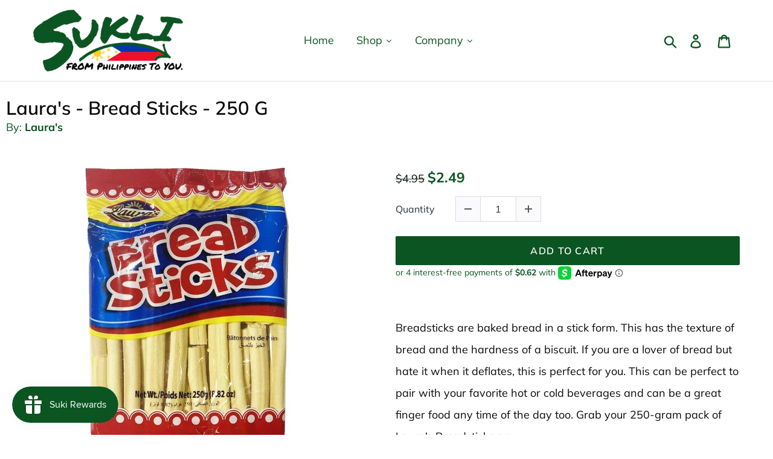

--- FILE ---
content_type: application/javascript; charset=utf-8
request_url: https://searchanise-ef84.kxcdn.com/preload_data.1J2I4f2V2e.js
body_size: 12208
content:
window.Searchanise.preloadedSuggestions=['dried fish','corned beef','spaghetti sauce','magic sarap','bagoong alamang','soy sauce','banana ketchup','all snacks','skyflakes crackers','goldilocks products','cream o','beauty products','century tuna','nata de coco','frozen food','lucky me','fish sauce','barrio fiesta bagoong','cream silk','lumpia wrapper','shrimp paste','coconut milk','star margarine','parol lantern','fish ball','boy bawang','sinigang mix','meat loaf','san miguel purefoods hotdog','lucky me pancit canton','glutinous rice','bear brand','stick o','reno liver spread','all products','beef loaf','filipino snacks','sky flakes','oyster sauce','delimondo corned beef','halo halo','nestle cream','goldilocks polvoron','liver spread','3 in 1 coffee','fruit cocktail','salted egg','pure foods hotdogs','pancit bihon','fudgee bar','bear brand powder milk','purefoods corned beef','tender juicy','corn beef','crispy fry','ube extract','bread pan','sweet rice','all purpose cream','ligo sardines','biscuit crackers','dried mango','jack n jill','pancit canton','fish cracker','eng bee tin','argentina corned beef','calamansi juice','silver swan soy sauce','nagaraya cracker','sotanghon noodles','pan de manila','young coconut strips','magic sarap all-in-one','mang tomas','spanish sardines','pandesal bread','peanut butter','mr gulaman','datu puti','mama sitas','ube yam','banana chips','condensed milk','calamansi extract','potato corner','chicharon bulaklak','gourmet tuyo','barrio fiesta','luxe slim','eng bee tin hopia','knorr seasoning','mogu mogu','salted fish','cheese ring','ube powder','lemon square','whitening soap','mung beans','kikiam frozen','frozen goods','glutinous rice flour','coconut cream','filipino products','lucky me noodles','ding dong','dried pusit','choc nut','tomato sauce','tapioca pearl','rice noodles','bakery products','r kitchen','clover chips','health and beauty product','maxi peel','tamarind candy','pork tocino','buko pandan','suka pinakurat','kojic soap','hot dogs','sweet corn','ginisa mix','sunflower crackers','brilliant skin essentials','saba banana','banana blossom','crab paste','instant noodles','barong tagalog','efficascent oil','gluta lipo','lato sea grapes','sweet pork longanisa','hopia mungo','ufc ketchup','malagkit rice','puto mix','lemon square cheese cake','bantayan cebu','palmolive shampoo','tinapa flakes','san marino','jackfruit langka','powdered milk','nescafé creamy','monggo bean','datu puti vinegar','young coconut','shrimp chips','cheese powder','smoked fish','mang tomas lechon sauce','purefoods hotdog','del monte spaghetti sauce','bongbongs piaya','super q bihon','walis tambo','shampoo and conditioner','ph care','frozen fish','skin white','rice flour','mekeni fish','hi ho','palabok mix','century tuna hot and spicy','bagoong isda','red ribbon','coffee 3-in-1','bangus milkfish','luncheon meat','del monte','even cheese','ufc banana ketchup','odong noodles','lumpia wrappers','lady\'s choice','ice cream','fish crackers','ube condensed milk','pansit canton','mama sita\'s','kopiko blanca','lye water','mango juice','macapuno strings','patis fish','hopia baboy','silver swan','pork cubes','new products','graham crackers','eden cheese original','cornick snacks','dried fish danggit','queso de bola','lechon sauce','nagaraya nuts','pastillas de leche','pork longanisa','super q','datu puti soy sauce','sunsilk shampoo','cebu chorizo','fried garlic','canned goods','stik o','koko krunch','tinapa fish','granny goose tortillos','whitening lotion','ube piaya','dried squid','v cut','quickmelt ensaymada','ube jam','jufran banana ketchup','black beans','sinigang sa gabi','argentina meat','bong bong\'s','puto bumbong','great taste coffee','tuyo dried','kopiko brown coffee','creamsilk conditioner','chicken skin','tang juice powder','choco nut','sticky rice','green peas','butter cream','kalamansi extract','lumpia shanghai','taro leaves','cup noodles','tipas hopia','piattos cheese','nata de coco gel','can goods','potato chips','mang juan','great taste','cheez whiz','sweet and','mr chips','belo product','biscocho bread','nutri star','magic flakes','banana leaves','pee wee','misua noodles','spam tocino','barot saya','knorr cube','chili oil','hot dog','ufc spaghetti sauce','mega sardines','instant coffee','puto molder','pan de sal','energen oat cereal mix','halo halo mix','walis tingting','eskinol cleanser','rdl baby face','sweet chili sauce','baby cologne','tablea cacao','maggi savor','puto seko','maxi peel 3','luxe slim coffee','kojie san','fresh bakery','purple yam','rejuvenating set','kawali frying pan','milk powder','pili nuts','sweet kaong','martin purefoods corporation','palabok noodles','white king','cassava flour','quail eggs','del monte fiesta fruit cocktail','canned food','skin magical','alamang bagoong','philippine brand','jasmine rice','buko pandan jelly','ube hopia','lapid\'s chicharon','bench cologne','ube flavor','taba ng talangka','lactacyd feminine wash','polvoron pinipig','garlic peanuts','magic melt','milk fish','capiz parol','crispy fry breading mix','ladys choice','beauty product','growers peanuts','milo powder','calamansi concentrate','lechon belly','prawn crackers','gluta c','chicken oil','tuyo dried fish','squid ball','papaya soap','dried taro leaves','milk tea','tocino mix','pansit bihon','brilliant skin','san mig coffee','arroz caldo','house of polvoron','feminine wash','fish balls','champorado mix','quick chow','chorizo de cebu','cuticle remover','cheese whiz','fresh vegetable','kare kare mix','palmolive shampoo and conditioner','powder milk','dried dilis','slimming coffee','skin care','ajinomoto seasoning','gold medal','coconut vinegar','buko pie','mama sita','butter cookies','choco mallows','aling conching','hello chocolate wafer jack','siopao buns','mongo beans','likas papaya soap','juicy cologne','filipino food','j crispy isaw','san miguel','kopiko 3 in 1','slimming k','dingdong mix','pickled mango','saba sardines','polvoron assorted','ladys choice sandwich spread','chili garlic','spanish bread','cherifer vitamins','muncher green peas','baby bench','seasoning mix','evaporated milk','johnson baby powder','san mig','mama sita\'s oyster sauce','health and beauty','star margarine regular','sinigang sampalok','fudgee barr','yema candy','butong pakwan','lily\'s peanut butter','corn snacks','crispy pata','crab and corn soup','kraft cheese','ice tea','chili garlic sauce','cream silk conditioner','kamayan bagoong','adobo mix','cheez it','my san','leche flan llanera','shrimp crackers','sukli filipino grocery online usa','maggi seasoning','century tuna flakes in oil','tawas powder','cup cake','laing leaves','spring roll wrappers','mung bean','maxi peel 2','yang yang frozen','toasted bread','m.y san','potato fries','skin whitening','gold medal ready to grill','egg cracklet','ph care feminine wash','choco mucho','omega pain killer','coco jam','bl cream','cracker nuts','tomi sweet corn','fruit salad','eng bee tin tikoy','kutsinta mix','ice candy wrapper','potato corner seasoning','toyo mansi','cheese original','pineapple juice','snail white','besuto prawn crackers','hot sauce','d original tipas','annatto powder','white flower','oishi spicy','salted black beans','liquid seasoning','cheese it','hansel sandwich','brown sugar','kopiko candy','pinakurat vinegar','salted egg chips','hair and products','food coloring','muhlach ensaymada','ri chee','dried herring','yan yan','kalamansi juice','safeguard bar soap','pure foods','maria clara suman','spaghetti noodles','rebisco crackers','lady\'s choice spread','martin purefoods','golden bihon','tiki tiki','malunggay leaves','mamon tostado','special tikoy','magnolia cheese','pancit noodles','johnson baby cologne','food color','dried mangoes','fish ball sauce','pork and beans','frozen cassava','marinated bangus','belo whitening','corn chips','puto steamer','banana catsup','coco crunch','chin chin','ube pandesal','oishi cracklings','knorr pork cubes','bay leaves','lala chocolate','tang juice','curly tops','bar soap','chocolate drink','bottled sardines','jeprox dried fish','fudge bar','fishball sauce','bong bong piaya 10 pieces','watermelon seeds','san miguel purefoods tender juicy hotdog','bottled tuyo','chorizo de bilbao','bibingka mix','flat tops','ensaymada moulder','can food','tropics bagoong','coconut juice','coconut water','pan de coco','dr alvin','pillow chocolate','jeprox fish','rosquillos cookies','agar-agar gulaman','growers garlic peanuts','cheese big','ube cake','red rice','best sellers','goldilocks heat and serve','tortilla chips','siopao pork','silka lotion','pork belly','angel kremdensada','lucky me sotanghon','sampalok candy','eden cheese big','moby chocolate','bicols best laing','mik mik','polvoron molder','potato powder seasoning 220 g','buko pandan extract','dried shrimp','sandwich spread','marie biscuits','c2 apple','aceite de manzanilla','maling luncheon','rdl products','chili sauce','corned tuna','all product','san marino corned tuna','monggo beans','kapuso tikoy','kare kare','vermicelli noodles','magic melt pie','adobong mani','bread stix','pampanga\'s bakery','haw haw','nutri snack','cup keyk','palabok sauce','leche flan moulder','coconut meat','halo halo fruit mix','tapiocal pearls','baby powder','chick boy','tamarind soup mix','you glow','nata de coco white','geisha white','ube bread','mayonnaise lady’s choice','johnson n johnson','brilliant products','garlic chips','bicol express','sweet macapuno','pinipig rice','fiesta ham','roller coaster','knorr cubes','beauty white','pancit canton calamansi','papaya atsara','ilocos chichacorn','chin chun su','lomi noodles','butter coconut','pangasinan brand','miki noodles','ube pillow','egg roll','philippines christmas capiz parol','barley powder','k beaute','dried banana blossom','alamang guisado','great taste white','happy peanuts','philippine pendant','stick o chocolate','cheese spread','out of stock','la paz batchoy','nail pusher','salted shrimp','yema spread','coconut grater','ceelin vitamins','hansel mocha','vermicelli sotanghon','anmum materna','nissin wafer','shrimp paste bagoong','saba tulingan','dried danggit','sea grapes','oishi prawn','leche flan','for men','canned meat','barbecue marinade','ube candy','nescafe 3 in 1 coffee','cherifer syrup','canned squid','banana sauce','miswa noodles','sticky sweet rice','granny goose','chocolate milk','mr hat gulaman','table cream','maya hotcake','shredded coconut','cupp keyk','cream o cookies','coconut jam','egg no','edelicious cheese','kojic acid soap','fried sardines','3 in 1 coffee philippine','conching otap','belo essentials','golden saba','chippy barbecue','tapioca pearls','tortillos red','skyflakes snack','ube condensed','fudgee bar chocolate','beef tapa','curry powder','efficascent oil efficascent','filipino spaghetti sauce','tuna spread','rin bee','shing aling','smoked milkfish','munggo beans','quail egg','langka can','chinese sausage','assorted pastillas','itlog na maalat','moby caramel','regent cake','bubble tea','prima toast','sweet and sour sauce','creamsilk daily treatment','energen chocolate','red ribbon ensaymada','dust pan','red horse','kaong green','wow mani','balut eggs','tropics product','sesame oil','my san crackers','ice scramble','edén cheese','jelly fruit','star margarine classic','pork blood','champorado chocolate','bagoong pangasinan','mothers best','ceelin with zinc','vitamins for kids','skinless longanisa','whitening deodorant','crispy dried dilis','jasmine rice 25 lbs','cloud 9 cloud','ginger brew salabat','datu puti toyo','whitening cream','all purpose','banana turon','ma ling','ryx skincerity','kangkong king','chicken cubes','bilo bilo','tinola mix','bbq marinade','peking wok','goldilocks sans rival cake','siomai frozen','corn bits','hello panda','choco knots','hopia ube','lengua de gato','palm corn beef','menudo mix','cheese powder for fries','chili garlic oil','the gomez\'s kitchen','fita cracker','orient gourmet','dingdong mix nut','ube halaya','pandan flavor','kropeck regular','bear brand milk','nova chips','coco mama','eskinol papaya','green mango','ube ice cream','lucia young coconut meat','fresh fish','special piaya','555 sardines spanish','jack and jill','spring roll','tomato paste','agar agar','tide bar','argentina meat local','salted eggs','rich chee','four seasons','sapin sapin','creamsilk keratin','coconut gel','chicharon mang juan','ml kitchen','croley foods','cracklings salt and vinegar','goldilocks bakeshop','keratin conditioner','ube jam ube halaya','face cream','muscovado sugar','cool taste','jackfruit in the can','gourmet tuyo in oil','butter toast','tender juicy hotdog','fairy skin','beauty milk','squid balls','maxx candy','sugo peanuts','sinigang mix with gabi','black rice','queso cheese','beef cubes','m best','silka soap','sweet tamarind','puto molds','jacobina biscuit','excellent pancit canton','lucky me beef','jack n jill chippy','lemon grass','santory crackers','efficascent oil strength','chicken sotanghon','ginataang mais','555 tuna hot and spicy','boy bawang hot garlic','barong tagalog special','quick melt cheese','tapioca flour','bicols best santol','sisig mix','mama sita’s sarsa ng lechon','tiki tiki vitamins','annatto seeds','milk candy','barley grass powder','pansit canton noodles','coconut oil','cheddar cheese','kojic acid with glutathione soap','coco angel','dr alvin set','smoke fish','cebuchon lechon belly','ligo squid','underarm whitening','argentina frozen','spiced vinegar','argentina brand','rice cake','salted fish sauce','holiday meat','star anise','knorr shrimp cubes','shrimp cubes','cassava cake','pinky\'s goodies','mi goreng','excellent bihon','reno liver','sweet beans','gluta lipo brand','c2 apple tea','cheese rings','kawali pan','siling labuyo','kutsinta ready mix','goldilocks frozen meat','pork rinds','can foods','sago in plastic','sukang iloko','barquillos big bite','ube ensaymada','coconut strips','puto mold','dried kamias','brown rice','clover cheese','mango puree','soap bar','maggi savor calamansi','fishball flat','hi ro','malagkit bigas','maling luncheon meat','likas papaya','argentina beef','sukang pinakurat','rice crackers','oishi chocolate pillows','baked goods','knorr liquid seasoning','snacks chips','red bean','facial cleanser','lady’s choice','green tea','peanut brittle','ahglow hair rebonding set','d’original tipas','bong bong piaya','ginisang bagoong','energen vanilla','marca pina soy sauce','marka hipon','mr gulaman buko pandan','facial products','fried fish','martin purefoods products','lip tint','cheese bread','grass jelly','sunlee brand','monika brand','mini parol','hair color','dew berry','iced gem biscuits','coffee candy','pan de manila yema spread','chicken inasal','crab and corn','chicken tocino','kadyos beans','vaseline shampoo','suman sa ibos','bibingka moulder','skin white lotion','fish skin','real mayonnaise','88 whitening cream','achuete annatto','cy gabriel','zest o','katinko ointment','propan tlc','indomie noodles','mango milk','palmolive conditioner','breading mix','mama sita sauce','bihon noodles','potato powder','shrimp bagoong','aiza\'s sweets','white rabbit','glow lean','bongbongs piaya 10 pieces','grated coconut','snacks products','pork dinuguan','pik nik','nora soup','datu puti patis','skyflakes cracker','spanish style','coffee mix','special odong','tender care','turon with langka','jersey condensed creamer','hokkaido mackerel','victorias sardines','sunsilk pink shampoo','sebo de macho','ponds cream','smoked fish flakes','spicy vinegar','instant champorado','v-cut potato','yang yang','sauteed shrimp','butterscotch squares','fresh fruit','christmas parol lantern','corn nuts','wafer stick','fermented fish','sweet potato','suman sa lihiya','cane vinegar','mushroom chips','ube cheese pandesal','bantayan dried fish','maggi magic sarap','vitamin c','pure foods corned beef','nissin cup noodles','kamayan salted shrimp alamang','her skin','lumpiang seasoning','frozen banana','iced tea','make up','bamboo shoot','nestea lemon','frozen vegetables','canned tuna','bagoong balayan','ques o','fiesta fruit cocktail','555 fried sardines','oishi pillow','silver swan vinegar','ramen noodles','ding dong snack mix','lala fish crackers','tausi black beans','coconut string','beauty soap','jasmine white rice','or gulaman','ox and palm corned beef','sarap pinoy','itlog na pula','oishi pillows','ufc catsup','deodorant roll-on','kamayan ginisang bagoong','mx3 coffee','condense milk','pan de','hello wafer','elbow macaroni','cassava frozen','cheeze it','super crunch','palm sugar','regent corn','la la','cooking product','spring roll wrapper','martys cracklin','mother\'s best','glutinous flour','crispy isaw','macapuno candy','irvins salted egg','red hotdogs','boy bawang adobo','thai tea','tinapang galunggong','sunflower strawberry','egg noodles','all products available','pic a','bong bong','in can','ube otap','sesame seeds','ice candy','royal tru-orange','banana saba','pancit canton chilimansi','miguelitos pandesal','barako coffee','martin hotdog','pancit palabok','young coconut meat','queensland butter','guyabano juice','sweet and sour','wow sarap','sweet chili','super stix','go milk','fruits and vegetables','glutathione capsules','silka papaya','dried sapsap','choko choko','knorr soup','natures tawas','corn rice','ginger tea','regent mochi','luxe skin','stikko chocolate','galunggong dried fish','frying pan','pancit bihon noodle','nagaraya adobo','anchovy dried fish','puto bumbong steamer','green jackfruit','maxi peel soap','beef noodles','calamansi powder','tuka vinegar','bisugo dried fish','rice stick','jack fruit','desiccated coconut','pretzels sticks','lucia cornick','ube champorado','baby bench colonia','tome sardines','frozen bangus','frozen foods','gl food','health products','angel all purpose cream','frozen meat','quality nail pusher','gugo shampoo','caldereta sauce','mabuti sardines','a bonne','kagat pastillas','walis ting ting','skin care products','lumpia sauce','angel creamer','pickled papaya','ginataan mix','tawas whitening','butter cream crackers','my shaldan','tocino spam','canton noodles','coconut strings','pork and beans in can','ponds beauty','jelly lychee','tito mike\'s','ube milk','pinasugbo banana brittle','rebisco chocolate','rita ritz','laing in can','mega tuna','otap sugar','chicken longanisa','face whitening','rellenong bangus','butter coconut biscuit','crispy dried pusit','ceelin plus','belo soap','pilinuts nuts','philippine flag','rice noodle','vanilla extract','de bola','knorr sinigang','dried tuyo','deli mondo','cloud 9 chocolate','afritada mix','jufran sweet chili','atsara papaya pickles','pork siopao','marky\'s prime bake','excellent rice stick bihon 16 oz','magic creams','milk fish frozen','menthol candy','red ribbon mamon','saffron threads','duck eggs','stips chips','555 tuna afritada','chocolate tablea','kraft eden cheese','vitamin e','kids vitamins','soup mix','krim stick','best quality','kagat bakery','lactacyd baby','jimms coffee','sugar free coffee','buttered toast','bantayan cebu dilis','body wash','w.l foods','lingayen bagoong','snack food','canned fish','bread sticks','corn snack','ovaltine candy','bongbongs piaya 10','bulaklak ng saging','lucky me bulalo','atchara pickled','tiger balm','muhlach world famous homemade ensaymada','white rice','pik-nik ketchup','coffee shape','choco mani','lucky me lomi','la pacita','silka papaya soap','kadyos frozen','pan de ube','century tuna flakes','lala candy','tang mango','pande manila','jack n jill cream o cookies filled','fish bagoong','kraft cheez whiz','coconut jelly','sweet sticky rice','pandan condensed milk','selecta moo','quick melt','ice gem','bleaching soap','temple salted black beans','birch tree milk','dried seaweed','layer water','barley products','mungo beans','wah nam','lucia young coconut strips in syrup','san sebastian','88 total white','desserts goods','sago in canned','lola remedios','kaong red','pork belly lechon','sarsi soda','hopia mongo','spaghetti pasta','payless pancit canton','bench so in love','ensaymada molder','perla white','sweet rice flour','ninong\'s dessert lab','banana brittle','chicken inasal marinade','kaldereta mix','boy bawang mixed snacks','elena\'s original lapid','dairy cream','egg crackers','fibisco choco crunchies','ready to eat','cream of mushroom','ube pastillas','instant noodle','heat and serve','cheese cake','my san biscuit','sauteed shrimp paste','tide bar laundry','ube flavoring extract','ube flavoring','conching rosquillos','success import','bitter melon','grahams crackers','pork bouillon','koko krunch cereal','sotanghon soup','choco choco','four seasons del monte juice','palm corned beef','gelatin mixture','nagaraya snacks','barrio fiesta shrimp paste','matamis na bao','kendi mint','galunggong fish','hot cake','white coffee','spices and condiments','555 gourmet tuyo','laundry soap','face powder','pork kikiam','lauras otap','bamboo shoots','chicken powder','ube snacks','tortillos chips','chicken noodles','clover bits','happy time','best seller','cream filled jack n jill','belo deodorant','menudo sauce','lilys peanut butter','uraro cookie','malunggay tea','beauty white soap','choco crunchies','ice candy bag','sarangani bay','sweet snacks','berry glow','magnolia ice cream','555 sardines in tomato sauce','coconut m','ml bagoong','mr brown','tawas calamansi','fiesta spaghetti sauce','slimming drink','shrimp snacks','collagen powder','mochiko flour','per pack','eng bee','pinoy spice','hotcake mix','kopiko cappuccino','patis regular','big brothers corniks','california usa','mena cream','shrimp cracker','mama sitas mix','llanera flan','purple yam powder','milagros farms','pancit mix','mami noodles','filipino store','tang powder juice','salted duck egg','cheezee spread','chicken spread','papaitan mix','datu puti toyomansi','coconut powder','cheese pimiento','lanzones fruit','frozen saba banana','luxe juice','sugar free','udon odong','bread crumbs','food color powder','snail white soap','broom long handle','cornick snack','clover chips cheese flavor','kalamansi concentrate','knorr sinigang mix','magic cream','lychee jelly','pancake mix','bicols best','saba ready-to-eat','red kaong','whatta flakes','ginataang monggo','xtra big','philippines christmas capiz','suman cassava','ice scramble mix','iced gem','ri-chee snack','dinuguan cooked','hair rebonding','marco polo','spag sauce','boat tart','milo drink','chaokoh coconut milk','kopiko coffee','dried anchovy','duck egg','san miguel coffee','ube condiments milk','gulaman clear','frozen ube','sukang paombong','fresh fruits','sweet bagoong','corned beed','cocoa powder','coco mama fresh gata','egg roll wrapper','shredded coconut meat','pride of pangasinan','kopiko brown','pickled santol','toyomansi soy sauce','pichi pichi','skin magical set','pangasinan alamang','v cut potato','sweet spaghetti sauce','tapioca starch','red egg','snacks biscuits','vaseline gluta-hya','pork chicharon','prawn cracker','cuticle tint','ho-land hopia','sulfur soap','rgies butterscotch squares with','purple rice','boneless bagoong','mango condiments milk','salt and vinegar','deonat deodorant','nutri star bbq','walis tambo and walis','corn starch','gata in can','raw peanuts','fish all','philippine dried mango','broas lady finger','piattos sour','san marino tuna','bay leaf','banana leaf','you glow beauty','all purpose sauce','spicy bagoong','creamy white','fish flakes','delmonte spaghetti sauce','choc o','kraft cheddar cheese','lumpia mix','ube pandesal with cheese','sweet and spicy','sinigang sa miso','chocolate crinkles','special butcheron','tamarind leaves','rice noodles bihon','cream silk keratin','lolo mulong\'s','mama sita mix','butter scotch','macaroni salad','pandesal mix','mosquito net','burong hipon','oishi bread pan','mccormick extracts','baby bench cologne','mama sitas oyster sauce','mik mik powder','body lotion','achuete powder','madam kilay coffee','mocha cake','maria clara','mama sitas bbq marinade','canned sardines','barong at saya','dried tunsoy','hany milk chocolate','egg tart','uni flavor','seafood fish','inipit square','dried taro','mx3 coffee mix','coconut grater with seat','religious statues','cake mix','beng beng','presto creams','rice malagkit','bread stick','udon noodles','paborita round crackers','steamed banana','mama sita caldereta','powder juice','egg cracklets','filipiniana tagalog','reno spread','banana extract','lucky me chicken noodles','purefoods hotdogs','banana blossoms','boba milk tea','spanish style sardines','nestle all','whitening products','r kitchen gourmet tuyo','i am worldwide','aloe vera','ube polvoron','kirei yummy flakes','jack n jill cream-o','can good','burong dalag','rice sticks','rice vinegar','moon cake','spicy sardines','tito als','jimms 7 in 1','gina mango','mae ploy','pork cube','bear brand milk powder','bottled fish','red beans','purefoods luncheon meat','nora gulaman','pandan extract','brilliant soap','isla premium','pure beauty collagen','bagoong isn\'t','pan de manila products','saging saba','sunsilk green','seafood noodles','mang tomas sauce','cake flour','choco chum','noodle soup','pancit bihon mix','white king puto mix','mamasita mix','fita crackers','pilipit pilipit','dalandan juice','langka extract','lumpiang shanghai','kangkong chips','boneless bangus','ube crackers','kropeck fish crackers','ice scramble powder','mother\'s choice','corn soup','menlo lumpia wrapper','gold medal suman','salmon skin','king car','vinegar pusit','antonio pueo','loaded chocolate-filled','ti ilocano','beer drinking','humpy dumpy','toasted mamon','coconut strip','ube pancake','bagoong alamang guisado','sweet cow','turmeric tea','pork ruffle fat','dried gabi leaves','tapa marinade','shu mai','hot chocolate','sarangani milkfish','seaweed snacks','delicious corned beef','magic sarap seasoning','perla soap','tentay fish ball','success import cake','mango jam','peanut bar','rkitchen g','coconut shredded','fish paste','collagen drink','hopia monggo','facial cream','mackerel fish','capampangan sisig','tabo or plastic water ladle','eskinol eskinol','ovaltine powder','men to','chopsuey mix','jelly straws','cream silk sachet conditioner','saba squid','tuna afritada','white flower oil','crispy garlic','victoria bangus','tender juicy foods','shrimp fry','chicharooms crispy mushroom','shamrock otap','dry peas','cooking oil','pansit mix','filipino style spaghetti sauce','cheese product','fried chicken','chili mansi','lechon meat','sapin sapin mix','juice powder','molder baking','fried rice','magic chips','chiz curls','keratin plus','magic flakes crackers','mogu mogu coconut','fish kropeck','fish frozen','johnsons baby cologne','white beans','mei wei','ho land','goldilocks biscocho','magnolia chocolait','mr gulaman unflavored','hop polvoron','egg rolls','king corn','buko juice','fita biscuit','nova multigrain','mango gulaman','tropics crab paste taba ng talangka 8 oz','super q palabok','buko pandan condensed milk','rice cooker','rice cracker','eskinol cucumber','ginisang bagoong sauteed','lye water as food','canned fruit','gift card','pasta sauce','tentay patis','fresh milk','onion rings','inday\'s best','safe guard','chilimansi seasoning','c2 lemon','nestle cream in pack','suka tuba','fry and pop','aling conching polvoron','puso ng saging','lucky me beef noodles','m y san','shing a ling','sardines in olive oil','chocolate pretzels','mama sita’s','kutsinta molder','soy sauce and vinegar','siopao bola-bola','magicmelt whole pie','safeguard soap','monamon fish sauce','ilocos food products','kawali inches','century milkfish','dayok fish','safeguard body wash','jelly powder','argentina liver spread','mango extract','skyflakes snack pack','rebisco biscuit','spicy tuna','ajinomoto crispy fry','squash seeds','want want','sunflower cracker','pandan leaves','mc cormick','sans rival','biscuits crackers','chilli garlic oil','shrimp c','tiki tiki drops','fish chips','nora arroz caldo','mango flavor','guyabano tea','coco sugar','today fruit','ponds facial cleanser','boba tea','gulaman powder','cream o chocolate','potato corner powder','dried banana blossoms','bleaching cream','navarro\'s bleaching soap','japanese product','propan vitamins','curry mix','baby oil','chicken breading','cooking pan','jasmin rice','c.y gabriel','kojic acid','christmas star','marca pina','grated ube','lucky me chicken','nestle milo','shrimp bouillons','classic polvoron','lantern parol','goldilocks bread','ube spread','jacobina crackers','hello kitty','coconut candy','magnolia cheeze','korean products','green leaves','argentina meat loaf','guava jelly','saging na','ampalaya leaves','christmas parol','usa parol','super q canton','facial wash','coconut milk chaokoh','black tea','erawan brand','lady’s choice spread','galletas de patatas','max candy','baking powder','barbecue sauce','itlog maalat','herbal tea','ryx clear bomb','sinigang ramen','potchi candy','dilis dried fish','kili kili care','hype ardent skin care','caramel bar','manila candle','rebisco cream','maxipeel 3 anti acne','glass noodle','dingdong mixed nuts','ampalaya tea','tinted sunscreen','caramel tart','keratin shampoo','salted egg fish skin','ube halaya jam','pau liniment','ufc banana','dried salted fish','argentina corned','knorr beef cubes','lady choice','fresh noodles','brazo de mercedes','bulalo noodles','cheese cupcake','big bite','rice cooking','mixed nuts','tipas special hopia','cdo beef loaf','mccormick ube extracts','atchara papaya','sweet sauce','rejuvenating brilliant','white rabbit candy','stick rice','miki bihon','maja blanca','ding ding','lee kum kee','coconut crackers','cdo meat loaf','slimming collagen','fermented rice','diet coffee','crackers and biscuit','sago in pantry','butterfly ube','filipino spaghetti','gluten free','sugo garlic','slim coffee','cassava starch','big o','fresh mango','cdo loaf','wok frying pan','amazing pure barley','nestea tea','mogu mogu lychee','lychee fruit','buko in can','mango flavoring','la paz','gerry\'s grill','roll on','piattos barbecue','sun flower','cheese whiz pimiento','salted shrimp fry bagoong','lucky me canton','thai jasmine rice','moringa tea','ginger candy','taho container','shrimp cube','cherifer drops','nissin monde','forest magic','philippine flag bracelet','frozen saba','white king bibingka mix 500g','dried seaweeds','bong bongs','la pacita mamon tostado','555 sardines in tomato','guava spread','green mung beans','nail tint','garlic chili oil','assam milk tea','dried anchovies','buenas nata de coco','mang juan chicharon','nail polish','madam kilay','master sardines','fresh vegetables','knorr liquid','unsalted dried fish','canned foods','kew pie','moon man','mochiko sweet rice','assam black tea','monosodium glutamate','alcl marketing','bean curd','street food','tokyo slimming coffee','macapuno string','spring rolls','sea weeds','argentina corn beef','sweet soy sauce','manzanilla oil','ctf brand','anmum milk','coffee joy','bagoong fish','quickmelt cheese','do nut','coconut spread','super q sotanghon','soursop guyabano','chicken skin chicharon','maxipeel soap','peewee pizza','hot and spicy tuna','mk slimming coffee','anchovy sauce','coconut cream milk','dried seafood','butcheron homemade','pancit malabon','johnson johnson','top gel','san sebastian dried herring','chocolate wafer','banana leaves frozen','garlic oil','nescafe coffee','piknik ketchup','coconut sugar','mango jelly','holidays corn','bubble tea taro','bear brand powdered milk','pili nut','3 n 1 coffee','wafer sticks','bottle can product','coconut milk powder','sou sauce','salted shrimp fry','lapid chicharon','dr alvin soap','johnson powder','fudge barr','bbq powder','skin whitening soap','aiza\'s pastillas','lato sea','nacho chips','durian candy','knorr chicken cubes','sour cream','mr hat','pork rind','nora chicken sopas','chicken soup','melon grater','cdo corned','leslies chips','bleaching whipped cream','bread spread','bihon mix','mushroom chicharon','eng bee tin ube','gulaman mix','leche flan molder','frozen coconut','freshly baked bread','miswa chinese vermicelli','rice coffee','cheese curls','cheese pimiento spread','chorizo bilbao','beef mami','mango candy','bagoong hipon','galunggong fish frozen','candy mint','filipino snack','happy time biscuit','black bean','skyflakes condensada','bbq sauce','big brothers','choco pie','regent japanese cheese cake','mx3 capsules','cheese dog','milcu powder','ufc spaghetti sauce 1 kg','black pepper','lucia coconut','potato starch','egg pie','u e','ready mix','blue bay','hot cake mix','polvoron goldilocks','payless noodles','tuna flakes','relyenong bangus','belo lotion','balayan fish sauce','choco vron','red bean paste','four season','pasencia cookies','pancit palabok noodles','sour cream powder','all food','new item','caldereta mix','j\'s crispy chicken isaw','good life','bagoong tirong','columbia candy company','fiesta pinoy','heavy cream','q bihon','pancit canton noodles','face wash','birch tree','fruit jelly','7d dried mango','mocha roll','daddy mikks','choco stick','aw aw','ube macapuno','dahon ng saging','quail eggs in can','fried chicken mix','orange juice','pan de sal bread','honey calamansi','premium chorizo','skin perfection','ube condense','buko pandan flavor','cherifer syrup with','johnsons baby powder','fresh bread','butterfly ube flavor','lechon paksiw','sardines in tomato sauce','lux slim','eden pastillas','and cracker','sea salt','gluta soap','la la chocolate','spicy noodles','miso paste','crocs charm','fish cake','jufran banana','lucky me la paz batchoy','kojie san skin lightening soap','cassava chips','egg noodle','ladys choice tuna spread','silver fish','golden coins','pusit can','kadios beans','ginger powder','ovaltine ovalteenies','goldilocks siopao','deboned bangus','corn grits','noo chi','pande coco','red tea','ensaymada pack','bilo bilo mix','tokyo coffee','air freshener','chiz chiz','cream silk shampoo','marinated milkfish','de coco','balut incubated','ube halohalo','pan bread','roller coaster potato rings','knorr pork','ube crinkles','sausage pork','unflavored gulaman','smoked bangus','cashew nuts','ma kitchen','mamasitas bbq','body soap','chicken isaw','danggit danggit','flawlessly u','rdl cream','afritada sauce','xo candy','hokkaido sardines','smoked herring','big bang','cooked food','katinko stick','hopia tipas','new york','ube pie','spam luncheon meat','dahon ng','green kaong','ufc banana sauce','ho land hopia','banana chip','ube cheese','milk chocolate','red cake','mackerel in can','guinataang tulingan','tattoos corn','home pride','engbeetin hopia','sesame seed','black beans in can','kalamansi in juice','perfume body','navarros crab paste','monamon bagoong','red eggs','anchovy fish','ube pillows','kropek cracker\'s','royal white elephant','tito al\'s','tender care powder','tausi beans','cornstarch flour','coconut jam spread','chocolate candy','cheese chips','aling conching cornic','pandan jelly','annatto oil','san sebastian sardines','nido oriental','soy sauce silver swan','finest taste','peewee barbecue','green peas in can','ginamos products','nata de coco green','spring roll sauce','marshmallow chocolate','tocino mix powder','cebu mango','sweet style spaghetti sauce','jolly biscuit','slimming k coffee','lemon square cupcakes','gabi leaves','del monte spaghetti','uraro cookies','garlic peanut','chocolate cake','rich garden','laundry bar','frozen grated','regent sweet corn','cheese whiz original','sy glow','tamarind paste','butterscotch bars','coffee 3 in 1','paborita crackers','ube tikoy','olive oil','ground chicharon','fermented with fish','corn rice philippines','sinigang sa bayabas','flakes in oil','ube pao','maya original hotcake mix','bagoong spicy','filipino foods','cris cosmetics','tunsoy dried fish','in a jar'];

--- FILE ---
content_type: text/javascript
request_url: https://limits.minmaxify.com/sukli-com.myshopify.com?v=137a&r=20250816135010
body_size: 19520
content:
!function(a){if(!a.minMaxify&&-1==location.href.indexOf("checkout.shopify")){var e=a.minMaxifyContext||{},i=a.minMaxify={shop:"sukli-com.myshopify.com",cart:null,cartLoadTryCount:0,customer:e.customer,feedback:function(a){if(0!=n.search(/\/(account|password|checkouts|cache|pages|\d+\/)/)){var e=new XMLHttpRequest;e.open("POST","https://app.minmaxify.com/report"),e.send(location.protocol+"//"+i.shop+n+"\n"+a)}},guarded:function(a,e){return function(){try{var n=e&&e.apply(this,arguments),t=a.apply(this,arguments);return e?t||n:t}catch(a){console.error(a);var o=a.toString();-1==o.indexOf("Maximum call stack")&&i.feedback("ex\n"+(a.stack||"")+"\n"+o)}}}},n=a.location.pathname;i.guarded((function(){var e,t,o,r,s,u=a.jQuery,m=a.document,c={btnCheckout:"[name=checkout],[href='/checkout'],[type=submit][value=Checkout],[onclick='window.location\\=\\'\\/checkout\\''],form[action='/checkout'] [type=submit],.checkout_button,form[action='/cart'] [type=submit].button-cart-custom,.btn-checkout,.checkout-btn,.button-checkout,.rebuy-cart__checkout-button,.gokwik-checkout,.tdf_btn_ck",lblCheckout:"[name=checkout]",btnCartQtyAdjust:".cart-item-decrease,.cart-item-increase,.js--qty-adjuster,.js-qty__adjust,.minmaxify-quantity-button,.numberUpDown > *,.cart-item button.adjust,.cart-wrapper .quantity-selector__button,.cart .product-qty > .items,.cart__row [type=button],.cart-item-quantity button.adjust,.cart_items .js-change-quantity,.ajaxcart__qty-adjust,.cart-table-quantity button",divCheckout:".additional-checkout-buttons,.dynamic-checkout__content,.cart__additional_checkout,.additional_checkout_buttons,.paypal-button-context-iframe,.additional-checkout-button--apple-pay,.additional-checkout-button--google-pay",divDynaCheckout:"div.shopify-payment-button,.shopify-payment-button > div,#gokwik-buy-now",fldMin:"",fldQty:"input[name=quantity]",fldCartQty:"input[name^='updates['],.cart__qty-input,[data-cart-item-quantity]",btnCartDrawer:"a[href='/cart'],.js-drawer-open-right",btnUpdate:"[type=submit][name=update],.cart .btn-update"},l=0,d={name:""},h=2e4,p={NOT_VALID_MSG:"Order not valid - click here to view how to checkout",CART_UPDATE_MSG:"Cart needs to be updated",CART_AUTO_UPDATE:"Quantities have been changed, press OK to validate the cart.",CART_UPDATE_MSG2:'Cart contents have changed, you must click "Update cart" before proceeding.',VERIFYING_MSG:"Verifying",VERIFYING_EXPANDED:"Please wait while we verify your cart.",PREVENT_CART_UPD_MSG:"\n\n"},g="/";function y(){return(new Date).getTime()}Object.assign;function x(a,e){try{setTimeout(a,e||0)}catch(i){e||a()}}function f(a){return a?"string"==typeof a?m.querySelectorAll(a):a.nodeType?[a]:a:[]}function S(a,e){var i,n=f(a);if(n&&e)for(i=0;i<n.length;++i)e(n[i]);return n}function b(a,e){var i=a&&m.querySelector(a);if(i)return e?"string"==typeof e?i[e]:e(i):i}function k(a,e){if(u)return u(a).trigger(e);S(a,(function(a){a[e]()}))}function M(a,e,i){try{if(u)return u(a).on(e,i)}catch(a){}S(a,(function(a){a.addEventListener(e,i)}))}function v(a,e){try{var i=m.createElement("template");i.innerHTML=a;var n=i.content.childNodes;if(n){if(!e)return n[0];for(;n.length;)e.appendChild(n[0]);return 1}}catch(a){console.error(a)}}function w(a){var e=a.target;try{return(e.closest||e.matches).bind(e)}catch(a){}}function C(){}i.showMessage=function(a){if(Z())return(i.closePopup||C)(),!0;var e=_.messages||_.getMessages();if(++l,a&&(i.prevented=y()),!i.showPopup||!i.showPopup(e[0],e.slice(1))){for(var n="",t=0;t<e.length;++t)n+=e[t]+"\n";alert(n),o&&k(c.btnUpdate,"click")}return a&&(a.stopImmediatePropagation&&a.stopImmediatePropagation(),a.stopPropagation&&a.stopPropagation(),a.preventDefault&&a.preventDefault()),!1};var L="top: 0; left: 0; width: 100%; height: 100%; position: fixed;",P=".minmaxify-p-bg {"+L+" z-index: 2147483641; overflow: hidden; background: #0B0B0BCC; opacity: 0.2;} .minmaxify-p-bg.minmaxify-a {transition: opacity 0.15s ease-out; opacity: 1; display: block;} .minmaxify-p-wrap {"+L+' display: table; z-index: 2147483642; outline: none !important; pointer-events: none;} .minmaxify-p-wrap > div {display: table-cell; vertical-align: middle;} .minmaxify-dlg {padding:0px; margin:auto; border: 0px;} .minmaxify-dlg::backdrop {background:#0B0B0BBB;} .minmaxify-p {opacity: .5; color: black; background-color: white; padding: 18px; max-width: 500px; margin: 18px auto; width: calc(100% - 36px); pointer-events: auto; border: solid white 1px; overflow: auto; max-height: 95vh;} dialog > .minmaxify-p {margin:auto; width:100%;} .minmaxify-p.minmaxify-a {opacity: 1; transition: all 0.25s ease-in; border-width: 0px;} .minmaxify-ok {display: inline-block; padding: 8px 20px; margin: 0; line-height: 1.42; text-decoration: none; text-align: center; vertical-align: middle; white-space: nowrap; border: 1px solid transparent; border-radius: 2px; font-family: "Montserrat","Helvetica Neue",sans-serif; font-weight: 400;font-size: 14px;text-transform: uppercase;transition:background-color 0.2s ease-out;background-color: #528ec1; color: white; min-width: unset;} .minmaxify-ok:after {content: "OK";} .minmaxify-close {font-style: normal; font-size: 28px; font-family: monospace; overflow: visible; background: transparent; border: 0; appearance: none; display: block; outline: none; padding: 0px; box-shadow: none; margin: -10px -5px 0 0; opacity: .65;} .minmaxify-p button {user-select: none; cursor: pointer; float:right; width: unset;} .minmaxify-close:hover, .minmaxify-close:focus {opacity: 1;} .minmaxify-p ul {padding-left: 2rem; margin-bottom: 2rem;}';function O(a){if(p.locales){var e=(p.locales[i.locale]||{})[a];if(void 0!==e)return e}return p[a]}var z,B={messages:[O("VERIFYING_EXPANDED")],equalTo:function(a){return this===a}},_=B;function T(a){return e?e.getItemLimits(i,a):{}}function G(){return e}function Z(){return _.isOk&&!o&&G()||"force"==_.isOk||t}function D(){location.pathname!=n&&(n=location.pathname);try{if(G()&&!t){!function(){var a=i.cart&&i.cart.items;if(!a)return;S(c.fldCartQty,(function(e){for(var i=0;i<a.length;++i){var n=a[i],t=e.dataset;if(n.key==t.lineId||e.id&&-1!=e.id.search(new RegExp("updates(_large)?_"+n.id,"i"))||(t.cartLine||t.index)==i+1){var o=T(n);o.min>1&&!o.combine&&(e.min=o.min),o.max&&(e.max=o.max),o.multiple&&!o.combine&&(e.step=o.multiple);break}}}))}(),S(c.divDynaCheckout,(function(a){a.style.display="none"}));var e=function(e){var i,t;if(!i){if(!t)try{t=decodeURIComponent(n||location.href||"")}catch(a){t=""}if(!((t=t.split("/")).length>2&&"products"==t[t.length-2]))return;i=t[t.length-1]}var o=(a.ShopifyAnalytics||{}).meta||{},r={handle:i,sku:""},s=o.product,u=o.selectedVariantId;if(!s){var m=b("#ProductJson-product-template");if(m)try{s=m._product||JSON.parse(m.dataset.product||m.textContent)}catch(a){}}if(s){r.product_description=s.description,r.product_type=s.type,r.vendor=s.vendor,r.price=s.price,r.product_title=s.title,r.product_id=s.id;var c=s.variants||[],l=c.length;if(u||1==l)for(var d=0;d<l;++d){var h=c[d];if(1==l||h.id==u){r.variant_title=h.public_title,r.sku=h.sku,r.grams=h.weight,r.price=h.price||s.price,r.variant_id=h.id,r.name=h.name,r.product_title||(r.product_title=h.name);break}}}return r}();if(e){var o=b(c.fldQty);!function(e,i){function n(a,e){if(arguments.length<2)return i.getAttribute(a);null==e?i.removeAttribute(a):i.setAttribute(a,e)}var t=e.max||void 0,o=e.multiple,r=e.min;if((a.minmaxifyDisplayProductLimit||C)(e),i){var s=n("mm-max"),u=n("mm-step"),m=n("mm-min"),c=parseInt(i.max),l=parseInt(i.step),d=parseInt(i.min);stockMax=parseInt(n("mm-stock-max")),val=parseInt(i.value),(r!=m||r>d)&&((m?val==m||val==d:!val||val<r)&&(i.value=r),!e.combine&&r>1?n("min",r):m&&n("min",1),n("mm-min",r)),isNaN(stockMax)&&!s&&(stockMax=parseInt(n("data-max-quantity")||n("max")),n("mm-stock-max",stockMax)),!isNaN(stockMax)&&t&&t>stockMax&&(t=stockMax),(t!=s||isNaN(c)||c>t)&&(t?n("max",t):s&&n("max",null),n("mm-max",t)),(o!=u||o>1&&l!=o)&&(e.combine?u&&n("step",null):n("step",o),n("mm-step",o))}}(T(e),o)}}}catch(a){console.error(a)}return F(),N(),!0}function F(a,e,i){b(c.lblCheckout,(function(n){var t=null===a?n.minMaxifySavedLabel:a;n.minMaxifySavedLabel||(n.minMaxifySavedLabel=n.value||(n.innerText||n.textContent||"").trim()),void 0!==t&&(n.value=t);var o=n.classList;o&&e&&o.add(e),o&&i&&o.remove(i)}))}function A(a){"start"==a?(F(O("VERIFYING_MSG"),"btn--loading"),r||(r=y(),h&&x((function(){r&&y()-r>=h&&(I()&&i.feedback("sv"),_={isOk:"force"},A("stop"))}),h))):"stop"==a?(F(_.isOk?null:O("NOT_VALID_MSG"),0,"btn--loading"),r=0,(i.popupShown||C)()&&x(i.showMessage)):"changed"==a&&F(O("CART_UPDATE_MSG")),N()}function N(){S(c.divCheckout,(function(a){var e=a.style;Z()?a.mm_hidden&&(e.display=a.mm_hidden,a.mm_hidden=!1):"none"!=e.display&&(a.mm_hidden=e.display||"block",e.display="none")})),(a.minmaxifyDisplayCartLimits||C)(!t&&_,o)}function E(a){var e=w(a);if(e){if(e(c.btnCheckout))return i.showMessage(a);e(c.btnCartQtyAdjust)&&i.onChange(a)}}function j(n){null==i.cart&&(i.cart=(a.Shopify||{}).cart||null);var t=i.cart&&i.cart.item_count&&(n||!l&&I());(D()||t||n)&&(G()&&i.cart?(_=e.validateCart(i),A("stop"),t&&(z&&!_.isOk&&!_.equalTo(z)&&m.body?i.showMessage():!l&&I()&&x(i.showMessage,100)),z=_):(_=B,A("start"),i.cart||q()))}function I(){let a=n.length-5;return a<4&&n.indexOf("/cart")==a}function V(a,e,n,t){if(e&&"function"==typeof e.search&&4==a.readyState&&"blob"!=a.responseType){var r,s;try{if(200!=a.status)"POST"==n&&-1!=e.search(/\/cart(\/update|\/change|\/clear|\.js)/)&&(422==a.status?q():o&&(o=!1,j()));else{if("GET"==n&&-1!=e.search(/\/cart($|\.js|\.json|\?view=)/)&&-1==e.search(/\d\d\d/))return;var u=(r=a.response||a.responseText||"").indexOf&&r.indexOf("{")||0;-1!=e.search(/\/cart(\/update|\/change|\/clear|\.js)/)||"/cart"==e&&0==u?(-1!=e.indexOf("callback=")&&r.substring&&(r=r.substring(u,r.length-1)),s=i.handleCartUpdate(r,-1!=e.indexOf("cart.js")?"get":"update",t)):-1!=e.indexOf("/cart/add")?s=i.handleCartUpdate(r,"add",t):"GET"!=n||I()&&"/cart"!=e||(j(),s=1)}}catch(a){if(!r||0==a.toString().indexOf("SyntaxError"))return;console.error(a),i.feedback("ex\n"+(a.stack||"")+"\n"+a.toString()+"\n"+e)}s&&J()}}function J(){for(var a=500;a<=2e3;a+=500)x(D,a)}function q(){var a=new XMLHttpRequest,e=g+"cart.js?_="+y();a.open("GET",e),a.mmUrl=null,a.onreadystatechange=function(){V(a,e)},a.send(),x((function(){null==i.cart&&i.cartLoadTryCount++<60&&q()}),5e3+500*i.cartLoadTryCount)}i.getLimitsFor=T,i.checkLimits=Z,i.onChange=i.guarded((function(){A("changed"),o=!0,_=I()&&b(c.btnUpdate)?{messages:[O("CART_AUTO_UPDATE")]}:{messages:[O("CART_UPDATE_MSG2")]},N()})),a.getLimits=j,a.mmIsEnabled=Z,i.handleCartUpdate=function(a,e,n){"string"==typeof a&&(a=JSON.parse(a));var t="get"==e&&JSON.stringify(a);if("get"!=e||s!=t){if("update"==e)i.cart=a;else if("add"!=e){if(n&&!a.item_count&&i.cart)return;i.cart=a}else{var r=a.items||[a];a=i.cart;for(var u=0;u<r.length;++u){var m=r[u];a&&a.items||(a=i.cart={total_price:0,total_weight:0,items:[],item_count:0}),a.total_price+=m.line_price,a.total_weight+=m.grams*m.quantity,a.item_count+=m.quantity;for(var c=0;c<a.items.length;++c){var l=a.items[c];if(l.id==m.id){a.total_price-=l.line_price,a.total_weight-=l.grams*l.quantity,a.item_count-=l.quantity,a.items[c]=m,m=0;break}}m&&a.items.unshift(m)}a.items=a.items.filter((function(a){return a.quantity>0})),t=JSON.stringify(a)}return s=t,o=!1,j(!0),1}if(!_.isOk)return D(),1};var U,H=a.XMLHttpRequest.prototype,R=H.open,Q=H.send;function W(){u||(u=a.jQuery);var e=a.Shopify||{},n=e.shop||location.host;if(d=e.theme||d,t=!1,n==i.shop){var r;i.locale=e.locale,D(),function(a,e,n,t){S(a,(function(a){if(!a["mmBound_"+e]){a["mmBound_"+e]=!0;var o=a["on"+e];o&&t?a["on"+e]=i.guarded((function(a){!1!==n()?o.apply(this,arguments):a.preventDefault()})):M(a,e,i.guarded(n))}}))}(c.btnCartDrawer,"click",J),i.showPopup||v('<style type="text/css" minmaxify>'+P+"</style>",m.head)&&(i.showPopup=function(a,e){for(var n='<button title="Close (Esc)" type="button" class="minmaxify-close" aria-label="Close">&times;</button>'+a.replace(new RegExp("\n","g"),"<br/>")+"<ul>",t=0;t<e.length;++t){var o=e[t];o&&(n+="<li>"+o+"</li>")}n+='</ul><div><button class="minmaxify-ok"></button><div style="display:table;clear:both;"></div></div>';var s=b("div.minmaxify-p");if(s)s.innerHTML=n,r&&!r.open&&r.showModal();else{var u=m.body;(r=m.createElement("dialog")).showModal?(r.className="minmaxify-dlg",r.innerHTML="<div class='minmaxify-p minmaxify-a'>"+n+"</div>",u.appendChild(r),r.showModal(),M(r,"click",(function(a){var e=w(a);e&&!e(".minmaxify-p")&&i.closePopup()}))):(r=0,u.insertBefore(v("<div class='minmaxify-p-bg'></div>"),u.firstChild),u.insertBefore(v("<div class='minmaxify-p-wrap'><div><div role='dialog' aria-modal='true' aria-live='assertive' tabindex='1' class='minmaxify-p'>"+n+"</div></div></div>"),u.firstChild),x(S.bind(i,".minmaxify-p-bg, .minmaxify-p",(function(a){a.classList.add("minmaxify-a")}))))}return M(".minmaxify-ok","click",(function(){i.closePopup(1)})),M(".minmaxify-close, .minmaxify-p-bg","click",(function(){i.closePopup()})),1},i.closePopup=function(a){r?r.close():S(".minmaxify-p-wrap, .minmaxify-p-bg",(function(a){a.parentNode.removeChild(a)})),o&&a&&k(c.btnUpdate,"click")},i.popupShown=function(){return r?r.open:f("div.minmaxify-p").length},m.addEventListener("keyup",(function(a){27===a.keyCode&&i.closePopup()}))),K();var s=document.getElementsByTagName("script");for(let a=0;a<s.length;++a){var l=s[a];l.src&&-1!=l.src.indexOf("trekkie.storefront")&&!l.minMaxify&&(l.minMaxify=1,l.addEventListener("load",K))}}else t=!0}function K(){var e=a.trekkie||(a.ShopifyAnalytics||{}).lib||{},n=e.track;n&&!n.minMaxify&&(e.track=function(a){return"Viewed Product Variant"==a&&x(D),n.apply(this,arguments)},e.track.minMaxify=1,e.ready&&(e.ready=i.guarded(j,e.ready)));var t=a.subscribe;"function"!=typeof t||t.mm_quTracked||(t.mm_quTracked=1,t("quantity-update",i.guarded(D)))}i.initCartValidator=i.guarded((function(a){e||(e=a,t||j(!0))})),H.open=function(a,e,i,n,t){return this.mmMethod=a,this.mmUrl=e,R.apply(this,arguments)},H.send=function(a){var e=this;return e.addEventListener?e.addEventListener("readystatechange",(function(a){V(e,e.mmUrl,e.mmMethod)})):e.onreadystatechange=i.guarded((function(){V(e,e.mmUrl)}),e.onreadystatechange),Q.apply(e,arguments)},(U=a.fetch)&&!U.minMaxify&&(a.fetch=function(a,e){var n,t=(e||a||{}).method||"GET";return n=U.apply(this,arguments),-1!=(a=((a||{}).url||a||"").toString()).search(/\/cart(\/|\.js)/)&&(n=n.then((function(e){try{var n=i.guarded((function(i){e.readyState=4,e.responseText=i,V(e,a,t,!0)}));e.ok?e.clone().text().then(n):n()}catch(a){}return e}))),n},a.fetch.minMaxify=1),a.addEventListener("mousedown",i.guarded(E),!0);try{a.addEventListener("touchstart",i.guarded(E),{capture:!0,passive:!1})}catch(a){}a.addEventListener("click",i.guarded(E),!0),a.addEventListener("keydown",i.guarded((function(a){var e=a.key,n=w(a);n&&n(c.fldCartQty)&&(e>=0&&e<=9||-1!=["Delete","Backspace"].indexOf(e))&&i.onChange(a)}))),a.addEventListener("change",i.guarded((function(a){var e=w(a);e&&e(c.fldCartQty)&&i.onChange(a)}))),m.addEventListener("DOMContentLoaded",i.guarded((function(){W(),t||(I()&&x(j),(a.booster||a.BoosterApps)&&u&&u.fn.ajaxSuccess&&u(m).ajaxSuccess((function(a,e,i){i&&V(e,i.url,i.type)})))}))),W()}))()}}(window),function(){function a(a,e,i,n){this.cart=e||{},this.opt=a,this.customer=i,this.messages=[],this.locale=n&&n.toLowerCase()}a.prototype={recalculate:function(a){this.isOk=!0,this.messages=!a&&[],this.isApplicable()&&(this._calcWeights(),this.addMsg("INTRO_MSG"),this._doSubtotal(),this._doItems(),this._doQtyTotals(),this._doWeight())},getMessages:function(){return this.messages||this.recalculate(),this.messages},isApplicable:function(){var a=this.cart._subtotal=Number(this.cart.total_price||0)/100,e=this.opt.overridesubtotal;if(!(e>0&&a>e)){for(var i=0,n=this.cart.items||[],t=0;t<n.length;t++)i+=Number(n[t].quantity);return this.cart._totalQuantity=i,1}},addMsg:function(a,e){if(!this.messages)return;const i=this.opt.messages;var n=i[a];if(i.locales&&this.locale){var t=(i.locales[this.locale]||{})[a];void 0!==t&&(n=t)}n&&(n=this._fmtMsg(unescape(n),e)),this.messages.push(n)},equalTo:function(a){if(this.isOk!==a.isOk)return!1;var e=this.getMessages(),i=a.messages||a.getMessages&&a.getMessages()||[];if(e.length!=i.length)return!1;for(var n=0;n<e.length;++n)if(e[n]!==i[n])return!1;return!0},_calcWeights:function(){this.weightUnit=this.opt.weightUnit||"g";var a=e[this.weightUnit]||1,i=this.cart.items;if(i)for(var n=0;n<i.length;n++){var t=i[n];t._weight=Math.round(Number(t.grams||0)*a*t.quantity*100)/100}this.cart._totalWeight=Math.round(Number(this.cart.total_weight||0)*a*100)/100},_doSubtotal:function(){var a=this.cart._subtotal,e=this.opt.minorder,i=this.opt.maxorder;a<e&&(this.addMsg("MIN_SUBTOTAL_MSG"),this.isOk=!1),i>0&&a>i&&(this.addMsg("MAX_SUBTOTAL_MSG"),this.isOk=!1)},_doWeight:function(){var a=this.cart._totalWeight,e=this.opt.weightmin,i=this.opt.weightmax;a<e&&(this.addMsg("MIN_WEIGHT_MSG"),this.isOk=!1),i>0&&a>i&&(this.addMsg("MAX_WEIGHT_MSG"),this.isOk=!1)},checkGenericLimit:function(a,e,i){if(!(a.quantity<e.min&&(this.addGenericError("MIN",a,e,i),i)||e.max&&a.quantity>e.max&&(this.addGenericError("MAX",a,e,i),i)||e.multiple>1&&a.quantity%e.multiple>0&&(this.addGenericError("MULT",a,e,i),i))){var n=a.line_price/100;void 0!==e.minAmt&&n<e.minAmt&&(this.addGenericError("MIN_SUBTOTAL",a,e,i),i)||e.maxAmt&&n>e.maxAmt&&this.addGenericError("MAX_SUBTOTAL",a,e,i)}},addGenericError:function(a,e,i,n){var t={item:e};n?(a="PROD_"+a+"_MSG",t.itemLimit=i,t.refItem=n):(a="GROUP_"+a+"_MSG",t.groupLimit=i),this.addMsg(a,t),this.isOk=!1},_buildLimitMaps:function(){var a=this.opt,e=a.items||[];a.bySKU={},a.byId={},a.byHandle={};for(var i=0;i<e.length;++i){var n=e[i];n.sku?a.bySKU[n.sku]=n:(n.h&&(a.byHandle[n.h]=n),n.id&&(a.byId[n.id]=n))}},_doItems:function(){var a,e=this.cart.items||[],i={},n={},t=this.opt;t.byHandle||this._buildLimitMaps(),(t.itemmin||t.itemmax||t.itemmult)&&(a={min:t.itemmin,max:t.itemmax,multiple:t.itemmult});for(var o=0;o<e.length;o++){var r=e[o],s=this.getCartItemKey(r),u=i[s],m=n[r.handle];u?(u.quantity+=r.quantity,u.line_price+=r.line_price,u._weight+=r._weight):u=i[s]={ref:r,quantity:r.quantity,line_price:r.line_price,grams:r.grams,_weight:r._weight,limit:this._getIndividualItemLimit(r)},m?(m.quantity+=r.quantity,m.line_price+=r.line_price,m._weight+=r._weight):m=n[r.handle]={ref:r,quantity:r.quantity,line_price:r.line_price,grams:r.grams,_weight:r._weight},m.limit&&m.limit.combine||(m.limit=u.limit)}for(var c in i){if(r=i[c])((l=r.limit||r.limitRule)?!l.combine:a)&&this.checkGenericLimit(r,l||a,r.ref)}for(var c in n){var l;if(r=n[c])(l=r.limit||r.limitRule)&&l.combine&&this.checkGenericLimit(r,l,r.ref)}},getCartItemKey:function(a){var e=a.handle;return e+=a.sku||a.variant_id},getCartItemIds:function(a){var e={handle:a.handle||"",product_id:a.product_id,sku:a.sku},i=e.handle.indexOf(" ");return i>0&&(e.sku=e.handle.substring(i+1),e.handle=e.handle.substring(0,i)),e},_getIndividualItemLimit:function(a){var e=this.opt,i=this.getCartItemIds(a);return e.bySKU[i.sku]||e.byId[i.product_id]||e.byHandle[i.handle]},getItemLimit:function(a){var e=this.opt;if(!e)return{};void 0===e.byHandle&&this._buildLimitMaps();var i=this._getIndividualItemLimit(a);return i||(i={min:e.itemmin,max:e.itemmax,multiple:e.itemmult}),i},calcItemLimit:function(a){var e=this.getItemLimit(a);(e={max:e.max||0,multiple:e.multiple||1,min:e.min,combine:e.combine}).min||(e.min=e.multiple);var i=this.opt.maxtotalitems||0;return(!e.max||i&&i<e.max)&&(e.max=i),e},_doQtyTotals:function(){var a=this.opt.maxtotalitems,e=this.opt.mintotalitems,i=this.opt.multtotalitems,n=this.cart._totalQuantity;0!=a&&n>a&&(this.addMsg("TOTAL_ITEMS_MAX_MSG"),this.isOk=!1),n<e&&(this.addMsg("TOTAL_ITEMS_MIN_MSG"),this.isOk=!1),i>1&&n%i>0&&(this.addMsg("TOTAL_ITEMS_MULT_MSG"),this.isOk=!1)},_fmtMsg:function(a,e){var i,n,t,o=this;return a.replace(/\{\{\s*(.*?)\s*\}\}/g,(function(a,r){try{i||(i=o._getContextMsgVariables(e)||{});var s=i[r];return void 0!==s?s:n||(n=i,o._setGeneralMsgVariables(n),void 0===(s=n[r]))?(t||(t=o._makeEvalFunc(i)),t(r)):s}catch(a){return'"'+a.message+'"'}}))},formatMoney:function(a){var e=this.opt.moneyFormat;if(void 0!==e){try{a=a.toLocaleString()}catch(a){}e&&(a=e.replace(/{{\s*amount[a-z_]*\s*}}/,a))}return a},_getContextMsgVariables(a){if(a){var e,i;if(a.itemLimit){var n=a.item,t=a.refItem||n,o=a.itemLimit;e={item:t,ProductQuantity:n.quantity,ProductName:o.combine&&unescape(t.product_title||o.name)||t.title,GroupTitle:o.title,ProductMinQuantity:o.min,ProductMaxQuantity:o.max,ProductQuantityMultiple:o.multiple},i=[["ProductAmount",Number(n.line_price)/100],["ProductMinAmount",o.minAmt],["ProductMaxAmount",o.maxAmt]]}if(a.groupLimit){n=a.item,t=a.refItem||n,o=a.groupLimit;e={item:t,GroupQuantity:n.quantity,GroupTitle:o.title,GroupMinQuantity:o.min,GroupMaxQuantity:o.max,GroupQuantityMultiple:o.multiple},i=[["GroupAmount",Number(n.line_price)/100],["GroupMinAmount",o.minAmt],["GroupMaxAmount",o.maxAmt]]}if(e){for(var r=0;r<i.length;r++){const a=i[r];isNaN(a[1])||Object.defineProperty(e,a[0],{get:this.formatMoney.bind(this,a[1])})}return e}}},_setGeneralMsgVariables:function(a){var e=this.cart,i=this.opt;a.CartWeight=e._totalWeight,a.CartMinWeight=i.weightmin,a.CartMaxWeight=i.weightmax,a.WeightUnit=this.weightUnit,a.CartQuantity=e._totalQuantity,a.CartMinQuantity=i.mintotalitems,a.CartMaxQuantity=i.maxtotalitems,a.CartQuantityMultiple=i.multtotalitems;for(var n=[["CartAmount",e._subtotal],["CartMinAmount",i.minorder],["CartMaxAmount",i.maxorder]],t=0;t<n.length;t++){const e=n[t];isNaN(e[1])||Object.defineProperty(a,e[0],{get:this.formatMoney.bind(this,e[1])})}},_makeEvalFunc:function(a){return new Function("_expr","with(this) return eval(_expr)").bind(a)}};var e={g:1,kg:.001,lb:.00220462,oz:.03527396},i={messages:{INTRO_MSG:"Cannot place order until you fix the following:\n\n",PROD_MIN_MSG:"{{ProductName}}: Must have at least {{ProductMinQuantity}} of this item.",PROD_MAX_MSG:"{{ProductName}}: Must have at most {{ProductMaxQuantity}} of this item.",PROD_MULT_MSG:"{{ProductName}}: Quantity must be a multiple of {{ProductQuantityMultiple}}."},items:[{id:4572815949910,h:"all-natural-mango-naturally-sweetened-with-cane-sugar-16-oz",name:"All Natural Mango - Naturally Sweetened with Cane Sugar - 16 OZ",max:5},{id:6698411688022,h:"andoks-litson-sauce-all-purpose-sauce-12-oz",name:"Andok's - Litson Sauce - All Purpose Sauce - 12 OZ",max:3},{id:6694980157526,h:"andoks-litson-sauce-all-purpose-sauce-560-g",name:"Andok's - Litson Sauce - All Purpose Sauce - 560 G",max:3},{id:6694636814422,h:"andoks-litson-sauce-all-purpose-sauce-66-77-oz",name:"Andok's - Litson Sauce - All Purpose Sauce - 66.77 OZ",max:3},{id:6719325634646,h:"aroy-d-coconut-milk-14-oz",name:"Aroy - D - Coconut Milk - 14 OZ",max:5},{id:6558227497046,h:"barrio-fiesta-ginisang-bagoong-sauteed-shrimp-paste-regular-8-8-oz",name:"Barrio Fiesta - Ginisang Bagoong Sauteed Shrimp Paste - Regular - 8.8 OZ",max:3},{id:9697138835760,h:"barrio-fiesta-ginisang-bagoong-sauteed-shrimp-paste-regular-500-g",name:"Barrio Fiesta - Ginisang Bagoong Sauteed Shrimp Paste - Regular - BIG - 500 G",max:3},{id:6558230577238,h:"barrio-fiesta-ginisang-bagoong-sauteed-shrimp-paste-spicy-8-8-oz-1",name:"Barrio Fiesta - Ginisang Bagoong Sauteed Shrimp Paste - Spicy - 8.8 OZ",max:3},{id:9697140572464,h:"barrio-fiesta-ginisang-bagoong-sauteed-shrimp-paste-spicy-500-g",name:"Barrio Fiesta - Ginisang Bagoong Sauteed Shrimp Paste - Spicy - BIG - 500 G",max:3},{id:6558262460502,h:"barrio-fiesta-ginisang-bagoong-sauteed-shrimp-paste-sweet-8-8-oz",name:"Barrio Fiesta - Ginisang Bagoong Sauteed Shrimp Paste - Sweet - 8.8 OZ",max:3},{id:9697140080944,h:"barrio-fiesta-ginisang-bagoong-sauteed-shrimp-paste-sweet-500-g",name:"Barrio Fiesta - Ginisang Bagoong Sauteed Shrimp Paste - Sweet - BIG - 500 G",max:3},{id:6616755568726,h:"barrio-fiesta-sauteed-shrimp-paste-spicy-gata-250-g",name:"Barrio Fiesta - Sauteed Shrimp Paste - Spicy Gata - 250 G",max:3},{id:6558261641302,h:"barrio-fiesta-sauteed-shrimp-paste-sweet-chili-8-8-oz",name:"Barrio Fiesta - Sauteed Shrimp Paste - Sweet Chili - 8.8 OZ",max:3},{id:5004780240982,h:"buenas-jackfruit-langka-durian-in-syrup-12-oz",name:"Buenas - Jackfruit - Langka - Durian in Syrup - 12 OZ",max:3},{id:5004802195542,h:"buenas-nata-de-coco-coconut-gel-in-syrup-green-12-oz",name:"Buenas - Nata De Coco - Coconut Gel in Syrup Green - 12 OZ",max:3},{id:5004806291542,h:"buenas-nata-de-coco-coconut-gel-in-syrup-red-12-oz",name:"Buenas - Nata De Coco - Coconut Gel in Syrup Red - 12 OZ",max:3},{id:5004809896022,h:"buenas-nata-de-coco-coconut-gel-in-syrup-white-12-oz",name:"Buenas - Nata De Coco - Coconut Gel in Syrup White - 12 OZ",max:3},{id:4998871810134,h:"buenas-pickled-papaya-atchara-340-g",name:"Buenas - Pickled Papaya (Atchara) - 340 G",max:3},{id:5004816810070,h:"buenas-red-mung-beans-munggo-in-syrup-32-oz",name:"Buenas - Red Mung Beans Munggo in Syrup - 32 OZ",max:3},{id:5004798525526,h:"buenas-sugar-palm-fruit-kaong-in-syrup-12-oz",name:"Buenas - Sugar Palm Fruit - Kaong in Syrup - 12 OZ",max:3},{id:5009090969686,h:"buenas-ube-sweet-purple-yam-jam-spread-12-oz",name:"Buenas - UBE - Sweet Purple Yam Jam Spread - 12 OZ",max:3},{id:5004817104982,h:"buenas-white-beans-in-syrup-12-oz",name:"Buenas - White Beans in Syrup - 12 OZ",max:3},{id:6778743980118,h:"chaokoh-coconut-milk-5lbs",name:"Chaokoh - Coconut Milk - 5 LBS",max:5},{id:4524372623446,h:"chaokoh-coconut-milk-thai-13-5-oz",name:"Chaokoh - Coconut Milk - Thai -13.5 OZ",max:5},{id:6669840547926,h:"chaokoh-jack-fruit-in-syrup-yellow-20-oz",name:"Chaokoh - Jack Fruit in Syrup (YELLOW) - 20 OZ",max:5},{id:8003742892336,h:"chaokoh-lychee-in-syrup-20-oz",name:"Chaokoh - Lychee in Syrup - 20 OZ",max:5},{id:4556560793686,h:"chaokoh-quail-egg-in-brine-15-oz",name:"Chaokoh - Quail Egg in Brine - 15 OZ",max:5},{id:4766701387862,h:"chaokoh-green-jackfruit-in-brine-10-oz",name:"Chaokoh - Young Green Jackfruit in Brine - 20 OZ",max:5},{id:6722657910870,h:"chaokoh-young-coconut-juice-with-jelly-520-ml",name:"Chaokoh -Young Coconut Juice with Jelly - 520 ML",max:5},{id:6722659680342,h:"chaokoh-young-coconut-juice-with-pulp-520-ml",name:"Chaokoh -Young Coconut Juice with Pulp / Meat - 520 ML",max:5},{id:4804682842198,h:"chin-chin-banana-flavour-grass-jelly-drink-320-g",name:"Chin Chin - Banana Flavour - Grass Jelly Drink - 320 G",max:5},{id:4804690051158,h:"chin-chin-coconut-flavour-grass-jelly-drink-320-g",name:"Chin Chin - Coconut Flavour - Grass Jelly Drink - 320 G",max:5},{id:4804691689558,h:"chin-chin-honeyflavour-grass-jelly-drink-320-g",name:"Chin Chin - Honey Flavour - Grass Jelly Drink - 320 G",max:5},{id:4804687298646,h:"chin-chin-lychee-flavour-grass-jelly-drink-320-g",name:"Chin Chin - Lychee Flavour - Grass Jelly Drink - 320 G",max:5},{id:4804679401558,h:"chin-chin-pandan-leaf-flavour-grass-jelly-drink-320-g",name:"Chin Chin - Pandan Leaf Flavour - Grass Jelly Drink - 320 G",max:5},{id:6752312197206,h:"coco-angel-coconut-cream-400-ml",name:"Coco Angel - Coconut Cream - 400 ml",max:5},{id:6752289620054,h:"coco-angel-coconut-milk-400-ml",name:"Coco Angel - Coconut Milk - 400 ml",max:5},{id:6752302202966,h:"coco-angel-evaporated-coconut-milk-400-ml",name:"Coco Angel - Evaporated Coconut Milk - 400 ML",max:5},{id:4766593253462,h:"cool-taste-philippine-lemon-calamansi-fruit-juice-drink-500-ml",name:"Cool Taste - Philippine Lemon - Calamansi Fruit Juice Drink - 500 ML",max:5},{id:4766609342550,h:"cool-taste-philippine-mango-mango-fruit-juice-drink-500-ml",name:"Cool Taste - Philippine Mango - Mango - Fruit Juice Drink - 500 ML",max:5},{id:4766605312086,h:"cool-taste-soursop-guyabano-fruit-juice-drink-500-ml",name:"Cool Taste - Soursop - Guyabano - Fruit Juice Drink - 500 ML",max:5},{id:4766614061142,h:"cool-taste-strawberry-flavored-jelly-drink-2-in-1-snack-drink-5-6-oz",name:"Cool Taste -Strawberry Flavored Jelly Drink - 2 in 1 Snack Drink - 5.6 OZ",max:5},{id:4519520829526,h:"datu-puti-fish-sauce-patis-25-36-fl-oz-750-ml",name:"Datu Puti - Fish Sauce (Patis) - 25.36 FL OZ / 750 ML",max:2},{id:4993438449750,h:"datu-puti-pinoy-spice-kurat-spiced-coconut-tuba-vinegar-12-68-oz",name:"Datu Puti - Pinoy Spice (Kurat) - Spiced Coconut Tuba Vinegar - 12.68 FL OZ",max:2},{id:4951003562070,h:"datu-puti-premium-cane-vinegar-5-natural-acidity-750-ml",name:"Datu Puti - Premium Cane Vinegar - 5% Natural Acidity - 750 ML",max:2},{id:4951009427542,h:"datu-puti-sukang-iloko-sugarcane-vinegar-375-ml",name:"Datu Puti - Sukang Iloko - Sugarcane Vinegar",max:2},{id:4951008149590,h:"datu-puti-toyo-chili-soy-chili-250-ml",name:"Datu Puti - Toyo Chili - Soy Chili - 250 ML",max:2},{id:4951009067094,h:"datu-puti-toyomagic-soy-magic-250-ml",name:"Datu Puti - ToyoMagic - Soy Magic - 250 ML",max:2},{id:4519552909398,h:"datu-puti-toyomansi-soy-sauce-with-calamansi-extract-25-36-fl-oz-750-ml",name:"Datu Puti - Toyomansi Soy Sauce with Calamansi Extract - 25.36 FL OZ / 750 ML",max:2},{id:4519486062678,h:"datu-puti-soy-sauce-33-81-fl-oz",name:"Datu Puti Soy Sauce - 33.81 fl. oz.",max:2},{id:4519571816534,h:"datu-puti-spiced-white-cane-vinegar-sukang-maasim-25-oz",name:"Datu Puti SPICED Vinegar (Sukang Maasim) - 25 OZ",max:2},{id:4519457587286,h:"datu-puti-cane-vinegar-sukang-maasim-33-81-fl-oz",name:"Datu Puti Vinegar (Sarap asim)- 33.81 fl. oz.",max:2},{id:4519496286294,h:"datu-puti-vinegar-and-soy-sauce-value-pack-67-oz-1-litter-bottle-of-each-1",name:"Datu Puti Vinegar and Soy Sauce Value Pack - 67.08 OZ (1 Litter Bottle of Each)",max:2},{max:2,name:"Datu%20Puti%20-%20Fish%20Sauce%20%28Patis%29%20-%2025.36%20FL%20OZ%20/%20750%20ML",h:"datu-puti-fish-sauce-patis-25-36-fl-oz-750-ml"},{max:2,name:"Datu%20Puti%20-%20Toyomansi%20Soy%20Sauce%20with%20Calamansi%20Extract%20-%2025.36%20FL%20OZ%20/%20750%20ML",h:"datu-puti-toyomansi-soy-sauce-with-calamansi-extract-25-36-fl-oz-750-ml"},{max:2,name:"Datu%20Puti%20Cane%20Vinegar%20%28Sarap%20asim%29-%2033.81%20fl.%20oz.",h:"datu-puti-cane-vinegar-sukang-maasim-33-81-fl-oz"},{max:2,name:"Datu%20Puti%20Soy%20Sauce%20-%2033.81%20fl.%20oz.",h:"datu-puti-soy-sauce-33-81-fl-oz"},{max:2,name:"Datu%20Puti%20SPICED%20Vinegar%20%28Sukang%20Maasim%29%20-%2025%20OZ",h:"datu-puti-spiced-white-cane-vinegar-sukang-maasim-25-oz"},{max:2,name:"Datu%20Puti%20Vinegar%20and%20Soy%20Sauce%20Value%20Pack%20-%2067.08%20OZ%20%281%20Litter%20Bottle%20of%20Each%29",h:"datu-puti-vinegar-and-soy-sauce-value-pack-67-oz-1-litter-bottle-of-each-1"},{id:4706173222998,h:"del-monte-quality-100-pineapple-juice-with-added-vitamin-c-1-liter",name:"Del Monte Quality - 100% Pineapple Juice with Added Vitamin C - 1 Liter",max:5},{id:4706160803926,h:"del-monte-quality-four-seasons-juice-drink-pineapple-mango-and-guava-juice-drink-from-concentrate-with-artificial-orange-flavor-1-liter",name:"Del Monte Quality - Four Seasons Juice Drink - Pineapple, Mango, and Guava Juice Drink - From Concentrate with Artificial Orange Flavor - 1 Liter",max:5},{id:4706202550358,h:"del-monte-quality-mango-juice-drink-with-artificial-flavor-1-liter",name:"Del Monte Quality - Mango Juice Drink with Artificial Flavor - 1 Liter",max:5},{id:4993547042902,h:"delight-guyabano-delight-500-ml",name:"Delight - Guyabano Delight - 500 ML",max:5},{id:4993525481558,h:"delight-dalandan-delight-750-ml",name:"Delight -Dalandan Delight - 750 ML",max:5},{id:4993525842006,h:"delight-kalamansi-delight-750-ml",name:"Delight -Kalamansi Concentrate Delight - 750 ML",max:5},{id:4993551269974,h:"delight-kalamansi-concentrate-with-ginger-delight-800-ml",name:"Delight -Kalamansi Concentrate with Ginger Delight - 800 ML",max:5},{id:4951026073686,h:"e-mars-brand-lingayen-boneless-fish-sauce-tirong-25-oz",name:"E-Mars Brand - Lingayen Boneless Fish Sauce - Tirong - 25 OZ",max:1},{id:5009090740310,h:"godinez-cebu-style-chorizo-sweet-and-savory-16-oz",name:"Godinez316 - Cebu Style Chorizo - Sweet and Savory - 16 OZ",max:2},{id:9776184688944,h:"gold-medal-filipino-style-sauteed-shrimp-paste-alamang-guisado-12-oz",name:"Gold Medal - Filipino Style Sauteed Shrimp Paste (Alamang Guisado) Bagoong - 12 OZ",max:2},{id:4755090178134,h:"gold-medal-pastry-wrappers-balat-ng-lumpia-28-pieces-16-oz",name:"Gold Medal - Pastry Wrappers - Balat ng Lumpia - 28 Pieces - 16 OZ",max:10},{id:4824006459478,h:"green-fresh-all-natural-coconut-juice-with-pulp-17-5-oz",name:"Green Fresh - All Natural - Coconut Juice with Pulp - 17.5 OZ",max:5},{id:6611512754262,h:"ilocano-brand-bagoong-digo-32-oz",name:"Ilocano Brand - Bagoong Digo - 32 OZ",max:2},{id:6603171790934,h:"ilocano-brand-bagoong-tirong-32-oz",name:"Ilocano Brand - Bagoong Tirong",max:2},{id:4980114882646,h:"inotea-banana-bubble-tea-with-tapioca-peals-16-6-fl-oz",name:"Inotea - Bubble Tea Banana with Tapioca Pearls - 16.6 FL OZ",max:5},{id:4980123795542,h:"inotea-brown-sugar-bubble-tea-with-tapioca-pearls-16-6-fl-oz",name:"Inotea - Bubble Tea Brown Sugar with Tapioca Pearls - 16.6 FL OZ",max:5},{id:5001644900438,h:"inotea-bubble-tea-honeydew-with-tapioca-pearls-16-6-fl-oz",name:"Inotea - Bubble Tea Honeydew with Tapioca Pearls - 16.6 FL OZ",max:5},{id:4980124680278,h:"inotea-bubble-tea-matcha-green-tea-latte-with-tapioca-pearls-16-6-fl-oz",name:"Inotea - Bubble Tea Matcha Green Tea Latte with Tapioca Pearls - 16.6 FL OZ",max:5},{id:4980125597782,h:"inotea-bubble-tea-taro-with-tapioca-pearls-16-6-fl-oz",name:"Inotea - Bubble Tea Taro with Tapioca Pearls - 16.6 FL OZ",max:5},{id:4603027783766,h:"jefi-peeled-straw-mushroom-superior-quality-15-oz",name:"JEfi -Peeled Straw Mushroom Superior Quality - 15 OZ",max:5},{id:4705994440790,h:"jonas-fruit-mix-and-beans-halo-halo-in-syrup",name:"Jonas - Fruit Mix and Beans - Halo-Halo in Syrup - 12 OZ",max:3},{id:4705975500886,h:"jonas-sweet-purple-yam-spread-ube-12-oz",name:"Jonas - Sweet Purple Yam Spread - UBE - 12 OZ",max:3},{id:4521503817814,h:"jufran-sweet-chili-sauce-12-oz",name:"Jufran - Sweet Chili Sauce 🌶️",max:10},{id:4521493561430,h:"jufran-banana-sauce-hot",name:"Jufran Banana Sauce - Hot 🌶️",max:10},{id:4521476915286,h:"jufran-banana-sauce-regular-12oz",name:"Jufran Banana Sauce - Regular",max:10},{max:10,name:"Jufran%20-%20Sweet%20Chili%20Sauce%20%uD83C%uDF36%uFE0F",h:"jufran-sweet-chili-sauce-12-oz"},{max:10,combine:1,name:"Jufran%20Banana%20Sauce%20-%20Hot%20%uD83C%uDF36%uFE0F",h:"jufran-banana-sauce-hot"},{max:10,combine:1,name:"Jufran%20Banana%20Sauce%20-%20Regular",h:"jufran-banana-sauce-regular-12oz"},{id:6739425984598,h:"kamayan-bagoong-balayan-anchovy-sauce-340g",name:"Kamayan - Bagoong Balayan (Anchovy Sauce) - 340G",max:2},{id:6567255146582,h:"kamayan-fish-sauce-patis-750-ml",name:"Kamayan - Fish Sauce (Patis) - 750 ML",max:2},{id:6559285870678,h:"kamayan-macapuno-coconut-sport-string-12-oz",name:"Kamayan - Macapuno Coconut Sport String - 12 OZ",max:3},{id:6739426213974,h:"kamayan-monamon-dilis-salted-anchovies-340g",name:"Kamayan - Monamon Dilis (Salted Anchovies) - 340G",max:2},{id:6567256195158,h:"kamayan-soy-sauce-750-ml",name:"Kamayan - Soy Sauce - 750 ML",max:2},{id:6739426476118,h:"kamayan-vinegar-750ml",name:"Kamayan - Vinegar - 750 ML",max:2},{id:4558521434198,h:"kapuso-jackfruit-langka-32-oz",name:"Kapuso - Jackfruit Langka - 32 OZ",max:3},{id:6581019934806,h:"kapuso-pure-coconut-water-pulp-free-500-ml",name:"Kapuso - Pure Coconut Water - Pulp Free - 500 ML",max:10},{id:6821209866326,h:"kapuso-pure-coconut-water-with-pulp-500-ml",name:"Kapuso - Pure Coconut Water - WITH PULP - 500 ML",max:10},{id:4706135113814,h:"kapuso-salted-fish-sauce-12-oz",name:"Kapuso - Salted Fish Sauce (Monamon) - 12 OZ",max:3},{id:4721885478998,h:"kapuso-brand-sweet-purple-yam-spread-ube-12-oz",name:"Kapuso - Sweet Purple Yam Spread - UBE - 12 OZ",max:3},{id:4603094990934,h:"kapuso-siling-labuyo-hot-pepper-12-oz",name:"Kapuso Siling Labuyo Hot Pepper - 12 OZ",max:3},{id:6535314735190,h:"kara-coco-coconut-water-500-ml",name:"Kara - Coco - Coconut Water - 500 ML",max:5},{id:6535311294550,h:"kara-coco-dairy-free-coconut-milk-drink-1000-ml",name:"Kara - Coco Dairy Free - Coconut Milk Drink - 1000 ML",max:5},{id:4603014611030,h:"kraft-cheddar-pasteurized-prepared-cheese-product-canned-easy-open-190-g",name:"Kraft - Cheddar Pasteurized Prepared Cheese Product (Canned) - Easy Open - 190 G",max:5},{id:8824970314032,h:"kuratsoy-extra-hot-spiced-natural-coconut-vinegar-with-soy-sauce-250-ml",name:"Kuratsoy - Extra Hot - Spiced Natural Coconut Vinegar with Soy Sauce -  250 ML",max:2},{id:4923015004246,h:"ladys-choice-sandwich-spread-with-2-real-eggs-470-ml",name:"Lady's Choice - Sandwich Spread with 2% Real Eggs",max:3},{id:4557487636566,h:"ladys-choice-tuna-spread-with-real-tuna-220g",name:"Lady's Choice - Tuna Spread with Real Tuna",max:3},{id:6659835461718,h:"lauriat-soy-sauce-plastic-bottle-1000-ml",name:"Lauriat - Special Soy Sauce (Plastic Bottle) - 1000 ML",max:2},{id:4603066646614,h:"leonys-all-natural-classic-tuyo-dried-herring-in-oil-bottled-8-oz",name:"Leony's - Classic Tuyo Dried Herring in Oil (Bottled) All Natural - 8 OZ",max:3},{id:4603073953878,h:"leonys-tuyo-dried-herring-in-oil-w-vinegar-and-garlic-bottled-all-natural-8-oz",name:"Leony's - Tuyo Dried Herring in Oil w/ Vinegar and Garlic (Bottled) All Natural - 8 OZ",max:3},{id:4563443548246,h:"lilys-classic-peanut-butter-364-g",name:"Lily's Classic Peanut Butter - 364 G",max:3},{id:6807783178326,h:"lorins-coco-suka-organic-coconut-vinegar-spicy-sweet-vinegar-310-ml",name:"Lorins - Coco Suka - Organic Coconut Vinegar - Spicy Sweet Vinegar - 310 ML",max:2},{id:7985241260336,h:"lorins-patis-fish-sauce-310-ml",name:"Lorins - Patis - Fish Sauce - 310 ML",max:2},{id:7985243226416,h:"lorins-patis-fish-sauce-800-ml",name:"Lorins - Patis - Fish Sauce - 800 ML",max:2},{id:7985245356336,h:"lorins-patis-fish-sauce-chilimansi-chili-calamansi-mix-310-ml",name:"Lorins - Patis - Fish Sauce - ChiliMansi - Chili + Calamansi Mix - 310 ML",max:2},{id:6807784751190,h:"lorins-soy-sauce-1000-ml",name:"Lorins - Soy Sauce - 1000 ML",max:2},{id:6807788191830,h:"lorins-sukang-sasa-sipa-sap-vinegar-1000-ml",name:"Lorins - Sukang Sasa - Sipa-Sap Vinegar - 1000 ML",max:2},{id:6807786422358,h:"lorins-vinegar-and-soy-sauce-value-pack-2000-ml",name:"Lorins - Vinegar and Soy Sauce Value Pack - 2000 ML",max:2},{id:6568622391382,h:"lucia-green-jackfruit-in-water-17-oz",name:"Lucia - Green Jackfruit in Water / brine - 17 OZ",max:6},{id:6742362947670,h:"lucia-quail-eggs-7oz",name:"Lucia - Quail Eggs in Water - 7 OZ",max:6},{id:6581018132566,h:"lucia-young-coconut-juice-with-pulp-310-ml",name:"Lucia - Young Coconut Juice with Pulp",max:6},{id:6685628792918,h:"lucia-young-coconut-pulp-in-syrup-20-oz-1",name:"Lucia - Young Coconut Pulp In Syrup - 20 OZ",max:6},{id:4595046219862,h:"lucia-young-coconut-meat-strips-in-syrup-20-oz",name:"Lucia - Young Coconut Stripped in Syrup - 20 OZ",max:6},{id:4784660250710,h:"ludys-instant-ginger-brew-salabat-160-g",name:"Ludy's - Instant Ginger Brew Salabat - 160 G",max:5},{id:5004727812182,h:"ludys-instant-ginger-juice-with-calamansi-salabat-160-g",name:"Ludy's - Instant Ginger Juice with Calamansi Salabat - 160 G",max:5},{id:4986478854230,h:"ludys-instant-ginger-punch-salabat-with-lemon-160-g",name:"Ludy's - Instant Ginger Punch Salabat with Lemon - 160 G",max:5},{id:4743394492502,h:"magnolia-cheezee-spread-cheddar-235-g",name:"Magnolia - Cheezee Spread Cheddar",max:3},{id:4986515128406,h:"magnolia-cheezee-spread-with-pimiento",name:"Magnolia - Cheezee Spread with Pimiento",max:3},{id:6659852632150,h:"mama-sitas-anghang-sarap-spiced-tuba-vinegar-suka-350-ml",name:"Mama Sita's - Anghang Sarap - Spiced Tuba Vinegar - Suka",max:2},{id:6719284576342,h:"mama-sitas-bacolod-style-inasal-big-23-oz",name:"Mama Sita's - Bacolod Style Inasal (Big) - 23 OZ",max:2},{id:6659864330326,h:"mama-sitas-fiesta-bbq-marinade-350-ml",name:"Mama Sita's - Fiesta BBQ - Marinade - 350 ML",max:2},{id:6685626957910,h:"mama-sitas-garlic-oyster-sauce-765-g",name:"Mama Sita's - Garlic Oyster Sauce - 405 G",max:2},{id:6659867869270,h:"mama-sitas-liquid-seasoning-150-ml",name:"Mama Sita's - Liquid Seasoning - 150 ML",max:3},{id:6659872555094,h:"mama-sitas-pang-inihaw-garlic-vinegar-marinade-and-dip-350-ml",name:"Mama Sita's - Pang Inihaw - Garlic Vinegar Marinade and Dip - 350 ML",max:2},{id:9479272628528,h:"mama-sitas-sarsa-ng-lechon-all-purpose-sauce-1-gal",name:"Mama Sita's - Sarsa Ng Lechon - All Purpose Sauce - 1 GAL",max:3},{id:6652778020950,h:"mama-sitas-sarsa-ng-lechon-all-purpose-sauce-11-oz",name:"Mama Sita's - Sarsa Ng Lechon - All Purpose Sauce - 11 OZ",max:3},{id:4535580786774,h:"mama-sita-savory-adobo-marinade-sauce-bottle",name:"Mama Sita's - Savory (Adobo) Marinade Sauce Bottle - 23 OZ",max:2},{id:8850500747568,h:"mama-sitas-sukat-sili-sweet-chili-vinegar-350-ml",name:"Mama Sita's - Suka't Sili - Sweet Chili Vinegar - 350 ML",max:2},{max:2,name:"Mama%20Sita%20-%20Savory%20%28Adobo%29%20Marinade%20Sauce%20Bottle%20-%2023%20OZ",h:"mama-sita-savory-adobo-marinade-sauce-bottle"},{id:4521686237270,h:"mang-tomas-all-purpose-sauce-lechon-sauce",name:"Mang Tomas All Purpose Sauce (Lechon Sauce)",max:10},{max:3,name:"Mang%20Tomas%20-%20All%20Purpose%20Sauce%20Hot%20%26%20Spicy%20%uD83C%uDF36%uFE0F%20-%2012%20OZ",h:"mang-tomas-all-purpose-sauce-hot-spicy-🌶️"},{max:3,combine:1,name:"Mang%20Tomas%20All%20Purpose%20Sauce%20%28Lechon%20Sauce%29",h:"mang-tomas-all-purpose-sauce-lechon-sauce"},{id:6564630855766,h:"marca-pina-calamansi-soy-sauce-1000-ml",name:"Marca Pina - Calamansi Soy Sauce - 1000 ML",max:2},{id:6571414552662,h:"marca-pina-cane-vinegar-1000-ml",name:"Marca Pina - Cane Vinegar - 1000 ML",max:2},{id:6564631347286,h:"marca-pina-patis-1000-ml",name:"Marca Pina - Patis - Fish Sauce - 1000 ML",max:2},{id:4958730977366,h:"marca-pina-soy-sauce-1000-ml",name:"Marca Pina - Soy Sauce - 1000 ML",max:2},{id:6571415076950,h:"marca-pina-spiced-coco-vinegar-375-ml",name:"Marca Pina - Spiced Coco Vinegar - 375 ML",max:2},{id:4958728323158,h:"marca-pina-sukang-puti-vinegar-1000-ml",name:"Marca Pina - Sukang Puti - Vinegar - 1000 ML",max:2},{id:4958732648534,h:"marca-pina-vinegar-and-soy-sauce-value-pack-67-08-oz-1-litter-bottle-of-each",name:"Marca Pina - Vinegar and Soy Sauce Value Pack - 67.08 OZ (1 Litter Bottle of Each)",max:2},{id:8003798466864,h:"marka-hipon-salted-fish-sauce-balayan-12-oz",name:"Marka Hipon - Salted Fish Sauce - Balayan - 12 OZ",max:2},{id:4721980866646,h:"marka-hipon-salted-fish-sauce-padas-12-oz",name:"Marka Hipon - Salted Fish Sauce - Padas - 12 OZ",max:3},{max:2,name:"Marka%20Hipon%20-%20Salted%20Fish%20Sauce%20with%20Lemon%20-%20Balayanmansi%20-%20Balayan%20with%20Calamansi%20-%2012%20OZ",h:"marka-hipon-salted-fish-sauce-with-lemon-balayanmansi-balayan-with-calamansi-12-oz"},{id:4766923751510,h:"maynila-ube-purple-yam-jam-32-oz",name:"Maynila - UBE - Purple Yam Jam (BIG) - 32 OZ",max:3},{id:4755087229014,h:"menlo-lumpia-spring-roll-wrappers-non-stick-paper-thin-30-wrappers-16-oz",name:"Menlo - All Purpose Lumpia / Spring Roll Wrappers (Non Stick / Paper Thin) -30 Wrappers - 16 OZ",max:10},{id:4832485474390,h:"mogu-mogu-apple-juice-with-nata-de-coco-320-ml",name:"Mogu Mogu - Apple Juice with Nata De Coco - 320 ML",max:5},{id:4832499761238,h:"mogu-mogu-coconut-juice-with-nata-de-coco-320-ml",name:"Mogu Mogu - Coconut Juice with Nata De Coco - 320 ML",max:5},{id:6685620469846,h:"mogu-mogu-coconut-juice-with-nata-de-coco-1000-ml",name:"Mogu Mogu - Coconut Juice with Nata De Coco - BIG - 1000 ML",max:5},{id:6685623451734,h:"mogu-mogu-grape-juice-with-nata-de-coco-1000-ml",name:"Mogu Mogu - Grape Juice with Nata De Coco - 1000 ML",max:5},{id:4832503267414,h:"mogu-mogu-grape-juice-with-nata-de-coco-320-ml",name:"Mogu Mogu - Grape Juice with Nata De Coco - 320 ML",max:5},{id:4832494256214,h:"mogu-mogu-lychee-juice-with-nata-de-coco-320-ml",name:"Mogu Mogu - Lychee Juice with Nata De Coco - 320 ML",max:5},{id:6685621485654,h:"mogu-mogu-lychee-juice-with-nata-de-coco-1000-ml",name:"Mogu Mogu - Lychee Juice with Nata De Coco - BIG - 1000 ML",max:5},{id:6685622042710,h:"mogu-mogu-mango-juice-with-nata-de-coco-1000-ml",name:"Mogu Mogu - Mango Juice with Nata De Coco - 1000 ML",max:5},{id:4832497369174,h:"mogu-mogu-mango-juice-with-nata-de-coco-320-ml",name:"Mogu Mogu - Mango Juice with Nata De Coco - 320 ML",max:5},{id:4572815687766,h:"mogu-mogu-orange-juice-with-nata-de-coco-320-ml",name:"Mogu Mogu - Orange Juice with Nata De Coco - 320 ML",max:5},{id:4572815654998,h:"mogu-mogu-pineapple-juice-with-nata-de-coco-320-ml",name:"Mogu Mogu - Pineapple Juice with Nata De Coco - 320 ML",max:5},{id:6685622534230,h:"mogu-mogu-strawberry-juice-with-nata-de-coco-1000-ml",name:"Mogu Mogu - Strawberry Juice with Nata De Coco - 1000 ML",max:5},{id:4832491667542,h:"mogu-mogu-strawberry-juice-with-nata-de-coco-320-ml",name:"Mogu Mogu - Strawberry Juice with Nata De Coco - 320 ML",max:5},{id:4737091043414,h:"monika-brand-garbanzos-in-extra-heavy-syrup-chick-peas-12-oz",name:"Monika Brand - Garbanzos in Extra Heavy Syrup - Chick Peas - 12 OZ",max:3},{id:4737096319062,h:"monika-brand-green-nata-de-coco-in-extra-heavy-syrup-green-coconut-gel-12-oz",name:"Monika Brand - Green Nata de Coco in Extra Heavy Syrup - Green Coconut Gel - 12 OZ",max:2},{id:8189144334640,h:"monika-brand-green-nata-de-coco-in-extra-heavy-syrup-green-coconut-gel-32-oz",name:"Monika Brand - Green Nata de Coco in Extra Heavy Syrup - Green Coconut Gel - 32 OZ",max:2},{id:4784628400214,h:"monika-brand-halo-halo-in-extra-heavy-syrup-sweet-fruit-mix-12-oz",name:"Monika Brand - Halo-Halo in extra heavy syrup - Sweet Fruit Mix - 12 OZ",max:3},{id:4737106477142,h:"monika-brand-macapuno-in-extra-heavy-syrup-coconut-sport-12-oz",name:"Monika Brand - Macapuno in Extra Heavy Syrup - Coconut Sport - 12 OZ",max:3},{id:8376379310384,h:"monika-brand-macapuno-in-extra-heavy-syrup-coconut-sport-32-oz",name:"Monika Brand - Macapuno in Extra Heavy Syrup - Coconut Sport - 32 OZ",max:1},{id:4847994601558,h:"monika-brand-matamis-na-bao-coconut-jam-12-oz",name:"Monika Brand - Matamis na Bao - Coconut Jam - 12 OZ",max:3},{id:8004004446512,h:"monika-brand-munggo-in-extra-heavy-syrup-red-mung-beans-12-oz",name:"Monika Brand - Munggo in Extra Heavy Syrup - Red Mung Beans - 12 OZ",max:2},{id:8004015259952,h:"monika-brand-purple-yam-jam-ube-halaya-with-coconut-sport-macapuno-12-oz",name:"Monika Brand - Purple Yam Jam - UBE Halaya with Coconut Sport / Macapuno - 12 OZ",max:2},{id:4737108443222,h:"monika-brand-red-kaong-in-extra-heavy-syrup-sugar-palm-12-oz",name:"Monika Brand - Red Kaong in Extra Heavy Syrup - Sugar Palm",max:2},{id:4737103233110,h:"monika-brand-red-nata-de-coco-in-extra-heavy-syrup-red-coconut-gel-12-oz",name:"Monika Brand - Red Nata de Coco in Extra Heavy Syrup - Red Coconut Gel - 12 OZ",max:2},{id:8003985211696,h:"monika-brand-saba-in-extra-heavy-syrup-sweet-banana-12-oz",name:"Monika Brand - SABA in Extra Heavy Syrup - Sweet Banana - 12 OZ",max:2},{id:8004008706352,h:"monika-brand-sweet-jackfruit-langka-in-extra-heavy-syrup-12-oz",name:"Monika Brand - Sweet Jackfruit Langka in Extra Heavy Syrup - 12 OZ",max:2},{id:8004006084912,h:"monika-brand-tapioca-sago-in-extra-heavy-syrup-12-oz",name:"Monika Brand - Tapioca Sago in Extra Heavy Syrup - 12 OZ",max:2},{id:8003999891760,h:"monika-brand-white-sugar-palm-kaong-in-extra-heavy-syrup",name:"Monika Brand - White - Sugar Palm - Kaong in Extra Heavy Syrup",max:2},{id:8003990913328,h:"monika-brand-white-coconut-gel-nata-de-coco-in-extra-heavy-syrup-12-oz",name:"Monika Brand - WHITE Coconut Gel - Nata De Coco in Extra Heavy Syrup - 12 OZ",max:2},{id:4945049944150,h:"monika-purple-yam-jam-ube-halaya-12-oz",name:"Monika Brand- Purple Yam Jam - UBE Halaya",max:3},{id:9479242449200,h:"mothers-best-toyomansi-soy-sauce-with-calamansi-750-ml-copy",name:"Mother's Best -  Spicy Toyomansi - 750 ML",max:2},{id:6667812208726,h:"mothers-best-barbecue-marinade-mix-big-750-ml",name:"Mother's Best - Barbecue Marinade Mix - BIG - 750 ML",max:2},{id:6667806867542,h:"mothers-best-sarsa-lechon-sauce-all-purpose-560-g",name:"Mother's Best - Sarsa Lechon Sauce - All Purpose - 560 G",max:3},{id:6667809062998,h:"mothers-best-sarsa-lechon-sauce-all-purpose-hot-560-g",name:"Mother's Best - Sarsa Lechon Sauce - All Purpose - HOT - 560 G",max:3},{max:2,name:"Mother%27s%20Best%20-%20Patismansi%20-Fish%20Sauce%20with%20Philippine%20Lemon%20-%20750%20ML",h:"mothers-best-patismansi-fish-sauce-with-philippine-lemon-750-ml"},{max:2,name:"Mother%27s%20Best%20-%20Premium%20Blend%20Patis%20-%20Fish%20Sauce%20-%20750%20ML",h:"mothers-best-premium-blend-patis-fish-sauce-750-ml"},{max:2,name:"Mother%27s%20Best%20-%20Toyomansi%20-%20Soy%20Sauce%20with%20Calamansi%20-%20750%20ML",h:"mothers-best-toyomansi-soy-sauce-with-calamansi-750-ml"},{id:4521685549142,h:"mothers-best-bbq-marinade-750-ml",name:"Mothers Best - BBQ Marinade - 750 ML",max:2},{id:4521685516374,h:"mothers-best-sweet-and-sour-20-oz",name:"Mothers Best - Sweet and Sour - 20 OZ",max:2},{max:2,name:"Mothers%20Best%20-%20BBQ%20Marinade%20-%20750%20ML",h:"mothers-best-bbq-marinade-750-ml"},{max:2,name:"Mothers%20Best%20-%20Sweet%20and%20Sour%20-%2020%20OZ",h:"mothers-best-sweet-and-sour-20-oz"},{id:4824000200790,h:"mr-pinakurat-coco-sap-nectar-vinegar-pure-suka-tuba-375-ml",name:"Mr. Pinakurat - Coco Sap - Nectar - Vinegar - Pure Suka Tuba",max:2},{id:4569666486358,h:"nestle-table-cream-premium-quality-12-8-oz",name:"Nestle - Table Cream - Premium Quality - 12.8 OZ",max:5},{id:4524598853718,h:"nestle-milo-chocoalte-drink-powder-in-can-14-oz",name:"Nestle Milo - Chocolate Tonic Drink Powder in Can",max:5},{id:4777915351126,h:"nyogi-coconut-water-330-ml",name:"Nyogi - Coconut Water - 330 ML",max:5},{id:6549420998742,h:"o-tasty-spring-roll-shells-25-pieces-12-oz",name:"O' Tasty - Spring Roll Shells - 25 Pieces - 12 OZ",max:10},{id:4541798744150,h:"ovaltine-malt-beverage-powdered-mix-big-1200-g",name:"Ovaltine Malt Beverage Powdered Mix",max:5},{id:4980277706838,h:"pan-de-manila-coconut-spread-290-ml",name:"Pan De Manila - Coconut Spread - 290 ML",max:3},{id:4980278820950,h:"pan-de-manila-mango-jam-310-ml",name:"Pan De Manila - Mango Jam - 310 ML",max:3},{id:4766630510678,h:"pangasinan-salted-fish-sauce-monamon-12-oz",name:"Pangasinan - Salted Fish Sauce - Monamon - 12 OZ",max:3},{id:4980815036502,h:"philippine-brand-100-pure-pineapple-juice-250-ml",name:"Philippine Brand - 100% Pure Pineapple Juice - 250 ML",max:5},{id:4980809957462,h:"philippine-brand-calamansi-juice-drink-250-ml",name:"Philippine Brand - Calamansi Juice Drink - 250 ML",max:5},{id:4980814577750,h:"philippine-brand-coconut-water-guyabano-soursop-juice-250-ml",name:"Philippine Brand - Coconut Water - Guyabano - Soursop - Juice - 250 ML",max:5},{id:4980812218454,h:"philippine-brand-four-seasons-juice-nectar-250-ml",name:"Philippine Brand - Four Seasons Juice Nectar - 250 ML",max:5},{id:4980813725782,h:"philippine-brand-guava-juice-nectar-250-ml",name:"Philippine Brand - Guava Juice Nectar - 250 ML",max:5},{id:6559273484374,h:"pick-squeeze-kalamansi-philippine-lime-concentrate",name:"Pick & Squeeze - Kalamansi - Philippine Lime Concentrate - 750 ML",max:5},{id:6652746399830,h:"pride-of-pangasinan-fish-sauce-balayan-12-oz",name:"Pride of Pangasinan - Fish Sauce - Balayan - 12 OZ",max:1},{id:6652754067542,h:"pride-of-pangasinan-fish-sauce-boneless-bagoong-tirong-750-ml",name:"Pride of Pangasinan - Fish Sauce - Boneless Bagoong Tirong - 750 ML",max:1},{id:6652749185110,h:"pride-of-pangasinan-salted-fish-sauce-monamon-12-oz",name:"Pride of Pangasinan - Salted Fish Sauce - Monamon - 12 OZ",max:1},{id:6652750561366,h:"pride-of-pangasinan-fish-sauce-padas-12-oz",name:"Pride of Pangasinan - Salted Ziganid Fry Padas - 12 OZ",max:1},{id:6567260029014,h:"regent-labzter-lobster-crackers-3-5-oz",name:"Regent - Labzter - Lobster Crackers - 3.5 OZ",max:10},{id:4982938894422,h:"royal-tru-orange-330-ml",name:"Royal - Tru-Orange - 330 ML",max:5},{id:4993528332374,h:"magnolia-chocolait-250-ml",name:"San Miguel - Magnolia - Chocolait - 250 ML",max:5},{id:4980819656790,h:"sarsi-soda-in-can-330-ml",name:"Sarsi - Soda in Can - 330 ML",max:5},{id:4804695359574,h:"selecta-moo-chocolate-flavoured-drink-245-ml",name:"Selecta - Moo - Chocolate Flavoured Drink -245 ML",max:5},{id:4569620938838,h:"silver-swan-cane-vinegar-plastic-bottle-1-liter",name:"Silver Swan - Cane Vinegar (Plastic Bottle) - 1 Liter",max:1},{id:4569623003222,h:"silver-swan-lauriat-soy-sauce-bottle-21-oz",name:"Silver Swan - Soy Sauce (Glass Bottle) - 750 ML",max:1},{id:4521685483606,h:"silver-swan-soy-sauce-plastic-bottle-1-liter",name:"Silver Swan - Soy Sauce (Plastic Bottle) - 1 Liter",max:1},{id:8610561327408,h:"silver-swan-vinegar-plastic-bottle-1-gallon",name:"Silver Swan - Vinegar (Plastic Bottle) - 1 Gallon",max:1},{id:4569617399894,h:"silver-swan-vinegar-plastic-bottle-1-liter",name:"Silver Swan - Vinegar (Plastic Bottle) - 1 Liter",max:1},{id:8449288995120,h:"silver-swan-vinegar-and-soy-sauce-value-pack-2000-ml-1-liter-bottle-of-each",name:"Silver Swan - Vinegar and Soy Sauce Value Pack - 2000 ML (1 Liter Bottle Of Each)",max:1},{max:1,name:"Silver%20Swan%20-%20Cane%20Vinegar%20%28Plastic%20Bottle%29%20-%201%20Liter",h:"silver-swan-cane-vinegar-plastic-bottle-1-liter"},{max:1,name:"Silver%20Swan%20-%20Lauriat%20Soy%20Sauce%20%28Glass%20Bottle%29%20-%201%20Liter",h:"silver-swan-lauriat-soy-sauce-bottle-21-oz"},{max:1,name:"Silver%20Swan%20-%20Soy%20Sauce%20%28Plastic%20Bottle%29%20-%201%20Liter",h:"silver-swan-soy-sauce-plastic-bottle-1-liter"},{max:1,name:"Silver%20Swan%20-%20Vinegar%20%28Plastic%20Bottle%29%20-%201%20Liter",h:"silver-swan-vinegar-plastic-bottle-1-liter"},{id:6575114682454,h:"simex-original-lumpia-wrapper-spring-roll-wrapper-21-oz",name:"Simex - Original Lumpia Wrapper - Spring Roll Wrapper - 21 OZ",max:10},{id:4706061549654,h:"squeezed-4-u-philippine-lemon-calamansi-juice-drink-concentrate-with-honey-25-36-fl-oz",name:"Squeezed 4 U - Philippine Lemon (Calamansi) Juice Drink Concentrate with Honey - 25.36 FL OZ",max:5},{id:4706037137494,h:"squeezed-4-u-philippine-tangerine-dalandan-juice-drink-concentrate-with-honey-25-36-fl-oz",name:"Squeezed 4 U - Philippine Tangerine (Dalandan) Juice Drink Concentrate with Honey - 25.36 FL OZ",max:5},{id:4558521401430,h:"suka-pinakurat-spiced-natural-coconut-vinegar-240-g",name:"Suka Pinakurat - Spiced Natural Coconut Vinegar",max:1},{id:8824971133232,h:"suka-waykurat-spiced-natural-coconut-vinegar-sawsawan-espesyal-250-ml",name:"Suka Waykurat - Spiced Natural Coconut Vinegar - Sawsawan Espesyal - 250 ML",max:1},{id:6694975832150,h:"sunlee-egg-roll-sauce-750-ml",name:"Sunlee Brand - Egg Roll Sauce - Lumpia Sauce - 750 ML",max:1},{id:6694978584662,h:"sunlee-brand-fish-sauce-24-oz",name:"Sunlee Brand - Fish Sauce - 24 OZ",max:1},{id:6693415223382,h:"tentay-fish-ball-sweet-and-spicy-sauce-330-g",name:"Tentay - Fish Ball Sweet and Spicy Sauce - 330 G",max:1},{id:6632346681430,h:"tentay-fish-ball-sweet-sauce-330-g",name:"Tentay - Fish Ball Sweet Sauce - 330 G",max:1},{id:6694637305942,h:"tentay-patis-special-fish-sauce-25-36-fl-oz",name:"Tentay - Patis - Special Fish Sauce - 750ml",max:1},{id:6600858501206,h:"ti-ilocano-fish-sauce-boneless-bagoong-tirong-750-ml",name:"TI Ilocano - Fish Sauce - Boneless Bagoong Tirong - 750 ML",max:1},{id:6600858828886,h:"tiparos-fish-sauce-23-fl-oz",name:"Tiparos - Fish Sauce - 23 FL OZ",max:1},{id:4619294277718,h:"tropics-matamis-na-bao-coconut-jam-12-oz",name:"Tropics  - Matamis Na Bao (Coconut Jam) - 12 OZ",max:3},{id:4619294310486,h:"tropics-nata-de-coco-coconut-gel-in-syrup-green-12-oz",name:"Tropics  - Nata De Coco (Coconut Gel in Syrup) Green - 12 OZ",max:2},{id:4563606831190,h:"tropics-atsara-papaya-pickles-12-oz",name:"Tropics - Atsara (Papaya Pickles) - 12 OZ",max:3},{id:4619294343254,h:"tropics-banana-in-syrup-minatamis-na-saging-12-oz",name:"Tropics - Banana in Syrup - Minatamis na Saging - 12 OZ",max:2},{id:4572815589462,h:"tropics-calamansi-juice-16-oz",name:"Tropics - Calamansi Juice - 16 OZ",max:5},{id:6560363085910,h:"tropics-calamansi-juice-can-8-4-oz",name:"Tropics - Calamansi Juice (CAN) - 8.4 OZ",max:5},{id:4521685942358,h:"tropics-cane-vinegar-sukang-iloko-25-oz",name:"Tropics - Cane Vinegar (Sukang Iloko) - 25 OZ",max:1},{id:4524598820950,h:"tropics-coco-juice-alum-16-oz",name:"Tropics - Coconut Juice (Alum) - 16 OZ",max:5},{id:4521685909590,h:"tropics-coconut-vinegar-suka-ng-niyog-25-oz",name:"Tropics - Coconut Vinegar (Suka Ng Niyog) - 25 OZ",max:1},{id:4521685581910,h:"tropics-distilled-white-vinegar-25-oz",name:"Tropics - Distilled White Vinegar - 25 OZ",max:1},{id:6560368394326,h:"tropics-four-seasons-juice-can-8-4-oz",name:"Tropics - Four Seasons Juice (CAN) - 8.4 OZ",max:5},{id:4619294244950,h:"tropics-garbansos-chick-peas-in-syrup-12-oz",name:"Tropics - Garbansos - Chick Peas in Syrup - 12 OZ",max:3},{id:6560378191958,h:"tropics-guyabano-juice-can-8-4-oz",name:"Tropics - Guyabano Juice (CAN) - 8.4 OZ",max:5},{id:4619294736470,h:"tropics-halo-halo-sweet-fruit-mixture-12-oz",name:"Tropics - Halo Halo Sweet Fruit Mixture - 12 OZ",max:3},{id:4619294638166,h:"tropics-kaong-palm-fruit-in-syrup-green-12-oz",name:"Tropics - Kaong - Palm Fruit in Syrup - Green - 12 OZ",max:2},{id:4619294670934,h:"tropics-kaong-palm-fruit-in-syrup-red-12-oz",name:"Tropics - Kaong - Palm Fruit in Syrup - Red - 12 OZ",max:2},{id:4619294703702,h:"tropics-kaong-palm-fruit-in-syrup-white-12-oz",name:"Tropics - Kaong - Palm Fruit in Syrup - White - 12 OZ",max:2},{id:4619294769238,h:"tropics-langka-jack-fruit-pulp-in-syrup-12-oz",name:"Tropics - Langka - Jack Fruit Pulp in Syrup - 12 OZ",max:3},{id:4619294802006,h:"tropics-macapuno-sports-strings-gelatinous-mutant-coconut-12-oz",name:"Tropics - Macapuno Sports Strings - Gelatinous Mutant Coconut - 12 OZ",max:3},{id:6560391069782,h:"copy-of-tropics-mango-juice-can-8-4-oz",name:"Tropics - Mango Juice (CAN) - 8.4 OZ",max:5},{id:4619294376022,h:"tropics-nata-de-coco-lychee-flavor-coconut-gel-in-syrup-12-oz",name:"Tropics - Nata De Coco - Lychee Flavor - Coconut Gel in Syrup - 12 OZ",max:2},{id:4619294408790,h:"tropics-nata-de-coco-melon-flavor-coconut-gel-in-syrup-12-oz",name:"Tropics - Nata De Coco - Melon Flavor - Coconut Gel in Syrup - 12 OZ",max:2},{id:4619294539862,h:"tropics-nata-de-coco-pandan-flavor-coconut-gel-in-syrup-12-oz",name:"Tropics - Nata De Coco - Pandan Flavor - Coconut Gel in Syrup - 12 OZ",max:2},{id:4619294507094,h:"tropics-nata-de-coco-strawberry-flavor-coconut-gel-in-syrup-12-oz",name:"Tropics - Nata De Coco - Strawberry Flavor - Coconut Gel in Syrup - 12 OZ",max:2},{id:4619294474326,h:"tropics-nata-de-coco-coconut-gel-red-12-oz",name:"Tropics - Nata De Coco (Coconut Gel) - Red - 12 OZ",max:2},{id:4619294441558,h:"tropics-nata-de-coco-coconut-gel-white-12-oz",name:"Tropics - Nata De Coco (Coconut Gel) - White - 12 OZ",max:2},{id:4619294572630,h:"tropics-nata-de-pina-pineapple-gel-in-syrup-12-oz",name:"Tropics - Nata De Pina Pineapple Gel in Syrup - 12 OZ",max:2},{id:4521685876822,h:"tropics-palm-vinegar-paombong-25-oz",name:"Tropics - Palm Vinegar - (Paombong) - 25 OZ",max:1},{id:4897981071446,h:"tropics-purple-yam-jam-ube-halaya-12-oz",name:"Tropics - Purple Yam Jam - UBE Halaya - 12 OZ",max:3},{id:4619294605398,h:"tropics-red-mung-beans-munggo-haricots-mung-rouges-12-oz",name:"Tropics - Red Mung Beans - Munggo - Haricots Mung Rouges - 12 OZ",max:3},{id:4619294900310,h:"tropics-sago-in-syrup-green-tapioca-pearl-16-oz",name:"Tropics - Sago in Syrup Green Tapioca Pearl - 16 OZ",max:3},{id:4619294867542,h:"tropics-sago-in-syrup-tapioca-pearl-caramel-12-oz",name:"Tropics - Sago in Syrup Tapioca Pearl - Caramel - 12 OZ",max:3},{id:4619294834774,h:"tropics-sweet-white-beans-16-oz",name:"Tropics - Sweet White Beans - 16 OZ",max:3},{id:4521685975126,h:"tropics-fish-sauce-patismansi-12-oz",name:"Tropics Fish Sauce - Patismansi - 12 OZ",max:1},{max:1,name:"Tropics%20-%20Cane%20Vinegar%20%28Sukang%20Iloko%29%20-%2025%20OZ",h:"tropics-cane-vinegar-sukang-iloko-25-oz"},{max:1,name:"Tropics%20-%20Coconut%20Vinegar%20%28Suka%20Ng%20Niyog%29%20-%2025%20OZ",h:"tropics-coconut-vinegar-suka-ng-niyog-25-oz"},{max:1,name:"Tropics%20-%20Distilled%20White%20Vinegar%20-%2025%20OZ",h:"tropics-distilled-white-vinegar-25-oz"},{max:1,name:"Tropics%20-%20Palm%20Vinegar%20-%20%28Paombong%29%20-%2025%20OZ",h:"tropics-palm-vinegar-paombong-25-oz"},{max:1,name:"Tropics%20-%20Soy%20Sauce%20Toyo%20Bottle%20-%2025%20OZ",h:"tropics-soy-sauce-toyo-bottle-25-oz"},{max:1,name:"Tropics%20Fish%20Sauce%20-%20Patis%20-%2025%20OZ",h:"tropics-fish-sauce-patis-25-oz"},{max:1,name:"Tropics%20Toyomansi%20-%20Soy%20Sauce%20With%20Philippine%20Lemon%20-%2012%20OZ%20Bottle",h:"tropics-toyomansi-soy-sauce-with-philippine-lemon-12-oz-bottle"},{id:5013660172374,h:"tuka-spiced-vinegar-750-ml",name:"Tuka - Spiced Vinegar - 750 ML",max:1},{id:5013661384790,h:"tuka-spiced-vinegar-spicy-hot-750-ml",name:"Tuka - Spiced Vinegar - Spicy Hot - 750 ML",max:1},{id:4521685418070,h:"ufc-banana-sauce-hot-spicy-🌶️-11-29-oz",name:"UFC - Banana Sauce Hot & Spicy 🌶️ -- 11.29 oz",max:10},{id:6600871542870,h:"ufc-cane-vinegar-750-ml",name:"UFC - Cane Vinegar - 750 ML",max:2},{id:6698408509526,h:"ufc-fish-sauce-patis-750-ml",name:"UFC - Fish Sauce - Patis - 750 ML",max:2},{id:8850483839280,h:"ufc-native-vinegar-special-sukang-paombong-750-ml",name:"UFC - Native Vinegar - Special - Sukang Paombong - 750 ML",max:2},{id:4521685385302,h:"ufc-sweet-and-chili-sauce",name:"UFC - Sweet Chili Sauce - 12 OZ 🌶️",max:2},{id:6726530957398,h:"ufc-vinegar-sukang-iloco-750-ml",name:"UFC - Vinegar - Sukang Iloco - 750 ML",max:2},{id:4766868111446,h:"ufc-vinegar-and-soy-sauce-value-pack-67-08-oz-1-litter-bottle-of-each",name:"UFC - Vinegar and Soy Sauce Value Pack - 67.08 OZ (1 Litter Bottle of Each)",max:3},{id:4521685450838,h:"ufc-banana-sauce-regular",name:"UFC Banana Sauce - Regular",max:10},{max:10,name:"UFC%20-%20Banana%20Sauce%20Hot%20%26%20Spicy%20%uD83C%uDF36%uFE0F%20--%2011.29%20oz",h:"ufc-banana-sauce-hot-spicy-🌶️-11-29-oz"},{max:10,name:"UFC%20-%20Sweet%20Chili%20Sauce%20-%2012%20OZ%20%uD83C%uDF36%uFE0F",h:"ufc-sweet-and-chili-sauce"},{max:2,name:"UFC%20-%20Vinegar%20and%20Soy%20Sauce%20Value%20Pack%20-%2067.08%20OZ%20%281%20Litter%20Bottle%20of%20Each%29",h:"ufc-vinegar-and-soy-sauce-value-pack-67-08-oz-1-litter-bottle-of-each"},{max:10,name:"UFC%20Banana%20Sauce%20-%20Regular",h:"ufc-banana-sauce-regular"},{id:5000615821398,h:"viloe-flavored-drink-with-lactobacillus-probiotic-drink-mango-16-9-fl-oz",name:"Viloe - Flavored Drink with Lactobacillus (Probiotic Drink) - Mango - 16.9 FL OZ",max:5},{id:5000612413526,h:"viloe-flavored-drink-with-lactobacillus-original-16-9-fl-oz",name:"Viloe - Flavored Drink with Lactobacillus (Probiotic Drink) - Original - 16.9 FL OZ",max:5},{id:5000645902422,h:"viloe-flavored-drink-with-lactobacillus-probiotic-drink-peach-16-9-fl-oz",name:"Viloe - Flavored Drink with Lactobacillus (Probiotic Drink) - Peach - 16.9 FL OZ",max:5},{id:5000619032662,h:"viloe-flavored-drink-with-lactobacillus-probiotic-drink-strawberry-16-9-fl-oz",name:"Viloe - Flavored Drink with Lactobacillus (Probiotic Drink) - Strawberry - 16.9 FL OZ",max:5},{id:4755099484246,h:"wei-chuan-spring-roll-shells-super-thin-for-crispier-spring-roll-25-pieces-11-oz",name:"Wei-Chuan - Spring Roll Shells - Super Thin for Crispier Spring Roll - 25 Pieces - 11 OZ",max:10},{id:6559275974742,h:"zest-o-calamansi-fruit-soda-with-real-fruit-juice-330-ml",name:"Zest-O - Calamansi Fruit Soda with Real Fruit Juice - 330 ML",max:5},{id:6559278235734,h:"zest-o-dalandan-fruit-soda-sweet-orange-with-real-fruit-juice-330-ml",name:"Zest-O - Dalandan Fruit Soda - Sweet Orange - with Real Fruit Juice - 330 ML",max:5}],groups:[],rules:[],moneyFormat:"${{amount}}",weightUnit:"lb",customerTagEnabled:!1,customerTagOp:"contains"},n={apiVer:[1,1],validateCart:function(a){var e=this.instantiate(a);return e.recalculate(),e},getItemLimits:function(a,e){var i=this.instantiate(a);return i.isApplicable()?i.calcItemLimit(e):{min:1}},instantiate:function(e){return new a(i,e.cart,e.customer,e.locale)}};minMaxify.initCartValidator(n)}();

--- FILE ---
content_type: image/svg+xml
request_url: https://static.afterpay.com/en-US/integration/logo/icon/color-38x24.svg?co=1
body_size: 699
content:
<svg width="38" height="24" viewBox="0 0 38 24" fill="none" xmlns="http://www.w3.org/2000/svg">
<rect width="38" height="24" rx="4" fill="#00D64F"/>
<path d="M19.8071 10.5742C22.3356 11.1161 23.4915 12.1636 23.4915 13.9336C23.4915 16.1525 21.6847 17.7904 18.8642 17.9637L18.589 19.2762C18.5621 19.4045 18.4489 19.4964 18.3179 19.4964H16.1479C15.9691 19.4964 15.8371 19.3294 15.8784 19.1554L16.2267 17.6877C14.8286 17.2899 13.7036 16.5161 13.0477 15.5609C12.9652 15.4407 12.9926 15.2764 13.1077 15.1868L14.6244 14.0072C14.7494 13.91 14.9286 13.9385 15.021 14.0671C15.8246 15.1856 17.0575 15.8481 18.5428 15.8481C19.8793 15.8481 20.8907 15.1979 20.8907 14.2587C20.8907 13.5362 20.385 13.2111 18.6873 12.8499C15.7614 12.2358 14.6055 11.1522 14.6055 9.38219C14.6055 7.32855 16.3314 5.77721 18.9349 5.57572L19.2191 4.22015C19.246 4.09187 19.3591 4 19.4902 4H21.631C21.8076 4 21.9391 4.16305 21.9017 4.33565L21.5726 5.85451C22.6929 6.19935 23.6051 6.81594 24.1729 7.5768C24.2609 7.69474 24.2383 7.86174 24.1245 7.95505L22.7408 9.08972C22.6205 9.18832 22.445 9.16679 22.3472 9.04587C21.6439 8.17604 20.5368 7.68446 19.3375 7.68446C18.001 7.68446 17.1702 8.26241 17.1702 9.09322C17.1702 9.77954 17.8204 10.1408 19.8071 10.5742Z" fill="white"/>
</svg>
